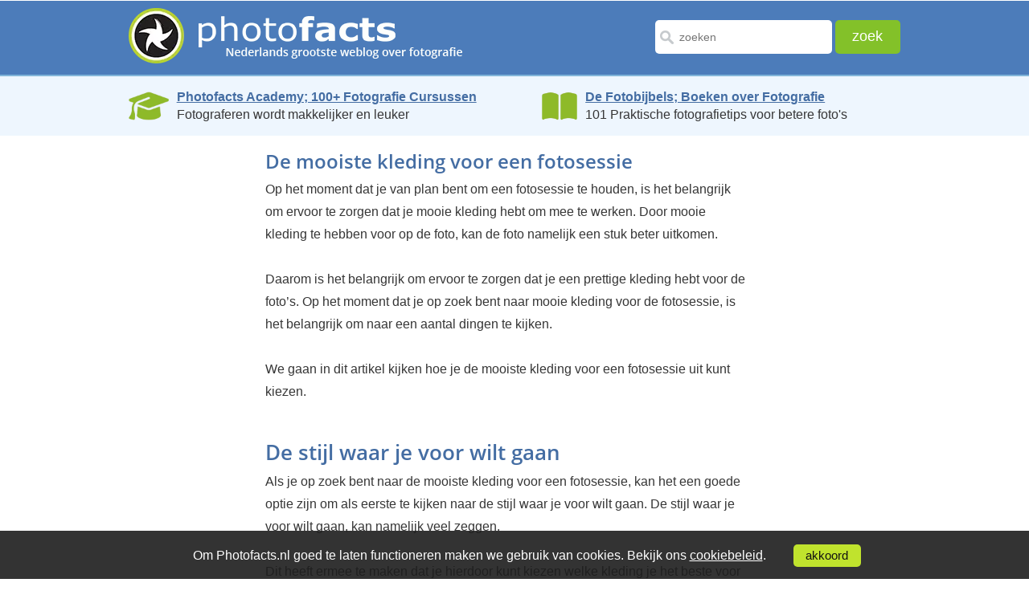

--- FILE ---
content_type: text/html; Charset=UTF-8
request_url: https://www.photofacts.nl/fotografie/partner/de-mooiste-kleding-voor-een-fotosessie
body_size: 11682
content:
<!DOCTYPE html>
<html lang="nl">
<head>
  <!--[if IE 8]><html class="no-js lt-ie9" lang="nl"><![endif]-->
  <!--[if gt IE 8]><!-->
  <html class="no-js" lang="nl">
  <!--<![endif]--><!--[if lte IE 8]>
  <script src="/fotografie/includes/html5.js" type="text/javascript"></script>
  <![endif]--><!-- AFF:  -->
  <meta http-equiv="Content-Type" content="text/html;charset=UTF-8">
  <meta name="viewport" content="width=device-width, initial-scale=1.0, maximum-scale=4.0, minimum-scale=.4, user-scalable=yes">
  <meta property="og:image" content="https://www.photofacts.nl/fotografie/images/photofacts-logo.jpg"/>
  <meta name="language" content="NL">
  <meta http-equiv="imagetoolbar" content="no">

<!-- Google Tag Manager -->
<script>(function(w,d,s,l,i){w[l]=w[l]||[];w[l].push({'gtm.start':
new Date().getTime(),event:'gtm.js'});var f=d.getElementsByTagName(s)[0],
j=d.createElement(s),dl=l!='dataLayer'?'&l='+l:'';j.async=true;j.src=
'https://www.googletagmanager.com/gtm.js?id='+i+dl;f.parentNode.insertBefore(j,f);
})(window,document,'script','dataLayer','GTM-WTQN7CH');</script>
<!-- End Google Tag Manager -->

  <meta name="facebook-domain-verification" content="5moh9v0ofayr2vlbziunza2jezk35q" />

  <link rel="SHORTCUT ICON" href="/fotografie/favicon.ico">
  <link rel="icon" type="image/x-icon" href="/fotografie/favicon.ico">
  <link rel="alternate" type="application/rss+xml" title="Photofacts; weblog over fotografie" href="https://feeds.feedburner.com/Photofacts">
  <link rel="stylesheet" href="/fotografie/includes/ouibounce.css" type="text/css" media="screen"> 
  <link rel="stylesheet" href="/fotografie/includes/newstyle.css?s=2" type="text/css">
  <link rel="image_src" href="https://www.photofacts.nl/fotografie/images/photofacts-logo.jpg">
  
  <script src="https://ajax.googleapis.com/ajax/libs/jquery/3.6.3/jquery.min.js"></script>
  <link rel="stylesheet" href="https://ajax.googleapis.com/ajax/libs/jqueryui/1.13.2/themes/smoothness/jquery-ui.css">
  <script src="https://ajax.googleapis.com/ajax/libs/jqueryui/1.13.2/jquery-ui.min.js"></script>
  
  <script async type="text/javascript" src="https://www.google.com/recaptcha/api.js"></script>
  <script type="text/javascript" src="/fotografie/includes/html5.js"></script>
  <script type="text/javascript" src="/fotografie/includes/jquery.cookie.js"></script>
  <script type="text/javascript" src="/fotografie/includes/main.js"></script>  
  <script type="text/javascript" src="/fotografie/includes/jquery.autosize.js"></script>
  <script type="text/javascript" src="/fotografie/includes/functions.js"></script>
  <script type="text/javascript" src="/fotografie/includes/ouibounce.min.js"></script>  
  <title>Photofacts; </title>
  <link rel="canonical" href="https://www.photofacts.nl:443/fotografie/partner/de-mooiste-kleding-voor-een-fotosessie">
  
</head>
<body>

<!-- Google Tag Manager (noscript) -->
<noscript><iframe src="https://www.googletagmanager.com/ns.html?id=GTM-WTQN7CH"
height="0" width="0" style="display:none;visibility:hidden"></iframe></noscript>
<!-- End Google Tag Manager (noscript) -->

<div id="wrapper">
  
  <header>
    <div id="header_main_box">
      <div class="logo"><a href="/fotografie/"><picture><source srcset="/fotografie/images/photofacts-logo-header.webp" type="image/webp"><source srcset="/fotografie/images/photofacts-logo-header.png" type="image/png"><img src="/fotografie/images/photofacts-logo-header.png" alt="Photofacts" title="Photofacts; Nederlands grootste weblog over fotografi" loading="lazy"></picture></a></div>
      <form method="post" action="/fotografie/zoekresultaat.asp" class="form_box" name="form">
        <input type="text" name="q" value="" placeholder="zoeken" class="input_box" id="inputzoekbox" autocomplete="off" required>
        <input type="submit" name="submit" value="zoek" class="submit_box">
      </form>	
    </div>
		<div class="searchbox2">
			<form class="demo-b" style="display:none;" action="/fotografie/zoekresultaat.asp">
				<input placeholder="zoeken" name="q" class="searchbut" type="search"/>
			</form>
		</div> 
    
  </header>  

  
<section class="bluebar-section">
  <section class="bluebar">
    <div class="bluebarbox" onclick="location.href='https://photofactsacademy.nl/';">
      <img src="/fotografie/images/academy.webp" class="bluebarimage" style="height: 40px; padding-top: 2px;" alt="Photofacts Academy" title="Photofacts Academy; online fotografie cursussen">
      <p style="line-height: 1.4;">
        <a href="https://photofactsacademy.nl/" class="bluebarlink">Photofacts Academy; 100+ Fotografie Cursussen</a><br>
        Fotograferen wordt makkelijker en leuker
      </p>
    </div>
    <div class="bluebarbox2" onclick="location.href='https://fotobijbels.nl/';">
      <img src="/fotografie/images/books.webp" class="bluebarimage" style="height: 36px; padding-top: 4px;" alt="Boek" title="De Fotobijbels; 101 Tips voor Perfecte Foto's">
      <p style="line-height: 1.4;">
        <a href="https://fotobijbels.nl/" class="bluebarlink">De Fotobijbels; Boeken over Fotografie</a><br>
        101 Praktische fotografietips voor betere foto's
      </p>
    </div>
  </section>
</section>

<section class="articletab content_main_box">
  <div class="mobile_content content_main_box_rightside"> 
    <h1>De mooiste kleding voor een fotosessie</h1>
    Op het moment dat je van plan bent om een fotosessie te houden, is het belangrijk om ervoor te zorgen dat je mooie kleding hebt om mee te werken. Door mooie kleding te hebben voor op de foto, kan de foto namelijk een stuk beter uitkomen. <br><br>Daarom is het belangrijk om ervoor te zorgen dat je een prettige kleding hebt voor de foto’s. Op het moment dat je op zoek bent naar mooie kleding voor de fotosessie, is het belangrijk om naar een aantal dingen te kijken. <br><br>We gaan in dit artikel kijken hoe je de mooiste kleding voor een fotosessie uit kunt kiezen. <br><br><h2>De stijl waar je voor wilt gaan</h2><br>Als je op zoek bent naar de mooiste kleding voor een fotosessie, kan het een goede optie zijn om als eerste te kijken naar de stijl waar je voor wilt gaan. De stijl waar je voor wilt gaan, kan namelijk veel zeggen. <br><br>Dit heeft ermee te maken dat je hierdoor kunt kiezen welke kleding je het beste voor kunt gaan. <br><br>Het is mogelijk om te kijken naar verschillende stijlen. Zo is het bijvoorbeeld mogelijk om te gaan voor foto’s in ondergoed. Zo kan het bijvoorbeeld een goede optie zijn om voor foto’s in <a href="https://undiemeister.com/nl/ondergoed/boxershorts">heren boxershorts</a> te gaan. <br><br>Eigenlijk kan elk <a href="https://undiemeister.com/nl/ondergoed">mannen ondergoed</a> goed uitkomen als je dit op de juiste manier doet. Als je meer op zoek bent naar een casual foto, kan het ook een goede optie zijn om te kijken naar normale kleding om aan te doen. <br><br><h2>De kleding zelf</h2><br>Het is natuurlijk ook erg belangrijk om te kijken naar de kleding zelf. Door te kijken naar de kleding zelf, is het namelijk mogelijk om leuke kleding te selecteren waar je goed gebruik van kunt maken. Er zijn verschillende mogelijkheden als je het hebt over de kleding zelf. <br><br>Zo is het bijvoorbeeld mogelijk om te gaan voor een normale stijl. Een basic shirt met een basic broek kan voor zo’n foto erg goed uitkomen. Echter kan het ook een goede optie zijn om te gaan voor andere kleding. <br><br>Als je het leuker vindt, is het namelijk ook mogelijk om te gaan voor kleding waar veel mogelijkheden bij zijn. Zo kun je bijvoorbeeld ook gaan voor kleding zoals een shirt met een drukke print. <br><br>Ook dit kan goed uitkomen als je op zoek bent naar de kleding zelf. Als je wat meer wilt editten aan de foto’s kan een groen shirt ook goed uitkomen zodat je alles uit het shirt kan editten naar wat je wilt. <br><br><h2>De setting rondom de kleding</h2><br>Nadat je kleding hebt gevonden die goed kan passen bij een foto sessie, is het belangrijk om te kijken naar de setting rondom de kleding. <br><br>Door te kijken naar de setting rondom de kleding, is het namelijk mogelijk om ervoor te zorgen dat je de kleding goed kunt matchen met de omgeving. Dit komt omdat je hierdoor het beste beeld in de foto kunt krijgen als je de setting goed regelt.   
  </div>
</section>

    <section class="top_cont arrwdiv content_main_box">
      <div style="text-align: center; padding-bottom: 20px;">
        <br>
        <i style="color: #8d8d8d;">Photofacts wordt mede mogelijk gemaakt door</i><br><br>
        <a href="https://www.cameranu.nl/"><picture><source srcset="/fotografie/images/cameranu-logo.webp" type="image/webp"><source srcset="/fotografie/images/cameranu-logo.png" type="image/png"><img src="/fotografie/images/cameranu-logo.png" alt="Cameranu.nl" title="Cameranu.nl" class="cameranu-logo" loading="lazy"></picture></a><br>
      </div>
    </section>    


    
  <section id="box_fullwidththird">
    <section class="ontvage_inbox_main">
      <div class="ontvage_inbox">
        
        <h3>Ontvang wekelijks fotografietips in je inbox</h3>
        <p>40.534 fotografie enthousiastelingen ontvangen de tips al!<br><a href="/fotografie/nieuwsbrief.asp">Meer over de wekelijkse mail</a>. Of blijf op de hoogte via <nobr><a href="https://www.facebook.com/photofacts"><img alt="Facebook" src="/fotografie/images/fb-icon.png" class="facebook-icon">Facebook</a>.</nobr> <span style="color: #888; font-size: 13px;">Aanmelding beveiligd met <a href="/fotografie/privacy.asp" style="color: #888;">Google reCaptcha</a>.</span></p>
      </div>
      <form name="mailform-footer" class="form_nieuwsbrief formtop" id="subscribe-mailing-footer" action="/fotografie/gratisproberen/index.asp" method="post">
        <input type="text" placeholder="je voornaam" class="form_naam" name="frmNaam">
        <input type="email" placeholder="je e-mailadres" class="form_email" name="frmEmail" required><br>
        <button class="form_blue_button g-recaptcha" data-sitekey="6Lfpoy0aAAAAADuiSdS2Y8p6lj7cEKViI34aJ7u6" data-callback='onSubmitfooter' data-action='submit'>stuur wekelijks fotografietips</button>        
        <input type="hidden" value="1" name="frmAdType">
        <input type="hidden" id="checkfield-footer" value="0" name="frmCheck">
        <input type="hidden" value="footer" name="frmVia">
      </form>
      <script>
        function onSubmitfooter(token) {
             document.getElementById("subscribe-mailing-footer").submit();
           }

        $(document).ready(function() {
          setTimeout(function() { 
            $('#checkfield-footer').val('594');
          }, 1000);    
        });                
      </script>      
    </section>
  </section>
  

    <section class="top_cont content_main_box">
      <div class="lastpicdiv profile_pics_box"><img src="/fotografie/images/art-profilepic1.png" alt="Elja Trum" title="Elja Trum" loading="lazy">
        <p id="owner">Elja Trum</p>
      </div>
      <div class="lastpic tab_box content_main_box_rightside overons">
        <h2 class="footerhead">Photofacts; alles wat met fotografie te maken heeft!</h2>
        <span>Wil je graag mooiere foto's maken en op de hoogte blijven van ontwikkelingen binnen de fotografie? Photofacts plaatst leerzame artikelen die gerelateerd zijn aan fotografie. Vari&euml;rend van product-aankondiging tot praktische fotografietips of de bespreking van een website.</span>

        <span> Photofacts bericht dagelijks over fotografie en is een uit de hand gelopen hobby project van Elja Trum. De artikelen worden geschreven door een team van vrijwillige bloggers. Mocht je het leuk vinden om een of meerdere artikelen te schrijven op Photofacts, neem dan contact op.</span><span><a href="/fotografie/over_ons.asp">Meer over Photofacts</a></span>
      </div>
    </section>

  </article>
  <!-- article close here -->
  <footer>
    <div id="footer_top">
      <div class="footer_top_main">
        <div class="footer_topmenu">
          <h4><a href="/fotografie/index.asp">Blog</a></h4>
          <ul>
            <li><a href="/fotografie/rubriek/reviews/">Reviews</a></li>
            <li><a href="/fotografie/rubriek/photofacts_video/">Photofacts video</a></li>
            <li><a href="/fotografie/rubriek/boeken/">Boeken</a></li>
            <li><a href="/fotografie/rubriek/tips_en_truuks/">Tips &amp; Truuks</a></li>
          </ul>
        </div>
        <div class="footer_topmenu">
          <h4><a href="https://fotobijbels.nl/">Boeken</a></h4>
          <ul>
            <li><a href="https://fotobijbels.nl/portretbijbel/">De Portretbijbel</a></li>
            <li><a href="https://fotobijbels.nl/landschapsbijbel/">De Landschapsbijbel</a></li>
            <li><a href="https://fotobijbels.nl/fotografiebijbel/">De Fotografiebijbel</a></li>
          </ul>
        </div>
        <div class="footer_topmenu">
          <h4><a href="/fotografie/over_ons.asp">Over ons</a></h4>
          <ul>
            <li><a href="/fotografie/over_ons.asp">Contact</a></li>
            <li><a href="/fotografie/bloggers.asp">Bloggers</a></li>
            <li><a href="http://photoads.nl/">Adverteren</a></li>
          </ul>
        </div>
      </div>
    </div>
  </footer>

  <div class="clear"></div>

    <div id="footer_middle">
      <div class="categorieen">
        <h2>Online Fotografie cursussen</h2><ul class="cats">
<li><a href="https://photofactsacademy.nl/cursussen/de-basis-van-fotografie" class="categorieen-h3"><h3>Cursussen De Basis van Fotografie</h3></a>
<ul>
<li><a href="https://photofactsacademy.nl/starten-met-fotografie/starten-met-fotografie">Cursus Starten met Fotografie</a></li>
<li><a href="https://photofactsacademy.nl/alles-over-scherptediepte/alles-over-scherptediepte">Cursus Alles over Scherptediepte</a></li>
<li><a href="https://photofactsacademy.nl/belichting-voor-gevorderden/belichting-voor-gevorderden">Cursus Aan de slag met belichting</a></li>
<li><a href="https://photofactsacademy.nl/scherpstellen-voor-gevorderden/scherpstellen">Cursus Scherpstellen voor Gevorderden</a></li>
<li><a href="https://photofactsacademy.nl/cameratips/camera-vasthouden">Cameratips</a></li>
<li><a href="https://photofactsacademy.nl/geschiedenis-van-de-fotografie/geschiedenis-van-de-fotografie">Cursus Geschiedenis van de fotografie</a></li>
<li><a href="https://photofactsacademy.nl/geschiedenis-van-de-fotografie-1900-1950/geschiedenis-van-de-fotografie">Cursus Geschiedenis van de Fotografie (1900 - 1950)</a></li>
<li><a href="https://photofactsacademy.nl/compositie-en-beeldtaal/compositie-en-beeldtaal">Cursus Compositie en Beeldtaal</a></li>
<li><a href="https://photofactsacademy.nl/basiscursus-fotografie/ontdek-hoe-je-mooie-fotos-kan-maken">Basiscursus Fotografie</a></li>
<li><a href="https://photofactsacademy.nl/alles-over-brandpuntsafstand/alles-over-brandpuntsafstand">Cursus Alles over Brandpuntsafstand</a></li>
<li><a href="https://photofactsacademy.nl/alles-over-statiefgebruik/alles-over-statiefgebruik">Cursus Alles over Statiefgebruik</a></li>
<li><a href="https://photofactsacademy.nl/aan-de-slag-met-nikon-z/aan-de-slag-met-nikon-z">Cursus Aan de slag met Nikon Z</a></li>
<li><a href="https://photofactsacademy.nl/geschiedenis-van-de-fotografie-1950-2000/geschiedenis-van-de-fotografie-1950-2000">Cursus Geschiedenis van de Fotografie (1950-2000)</a></li>
<li><a href="https://photofactsacademy.nl/aan-de-slag-met-canon-eos-r/oogautofocus-handig-gebruiken-met-de-canon-r5">Cursus Aan de slag met Canon EOS R</a></li>
</ul>
</li>
<li><a href="https://photofactsacademy.nl/cursussen/fotografie" class="categorieen-h3"><h3>Cursussen Fotografie</h3></a>
<ul>
<li><a href="https://photofactsacademy.nl/concertfotografie/ontdek-de-wereld-van-concertfotografie">Cursus Concertfotografie</a></li>
<li><a href="https://photofactsacademy.nl/reisfotografie-voor-beginners/ontdek-hoe-je-meer-uit-je-reisfotos-kunt-halen">Cursus Reisfotografie voor Beginners</a></li>
<li><a href="https://photofactsacademy.nl/architectuurfotografie/ontdek-de-wereld-van-architectuurfotografie">Cursus Architectuurfotografie</a></li>
<li><a href="https://photofactsacademy.nl/fotos-analyseren-en-bespreken/fotos-analyseren-en-bespreken">Cursus Foto's analyseren en bespreken</a></li>
<li><a href="https://photofactsacademy.nl/straatfotografie/straatfotografie">Cursus Straatfotografie</a></li>
<li><a href="https://photofactsacademy.nl/sportfotografie/sportfotografie-met-nico-delmeire">Cursus Sportfotografie</a></li>
<li><a href="https://photofactsacademy.nl/masterclass-architectuurfotografie/masterclass-architectuurfotografie">Cursus Masterclass Architectuurfotografie</a></li>
<li><a href="https://photofactsacademy.nl/kleurbeheer/welkom">Cursus Kleurbeheer</a></li>
<li><a href="https://photofactsacademy.nl/verslaglegging-met-je-smartphone/verslaglegging-met-je-smartphone">Cursus Verslaglegging met je Smartphone</a></li>
<li><a href="https://photofactsacademy.nl/hdr-fotografie/hdr-fotografie">Cursus HDR fotografie</a></li>
<li><a href="https://photofactsacademy.nl/panoramafotografie/panoramafotografie">Cursus Panoramafotografie</a></li>
<li><a href="https://photofactsacademy.nl/nachtfotografie/nachtfotografie">Cursus Nachtfotografie</a></li>
<li><a href="https://photofactsacademy.nl/fotograferen-met-een-tilt-shift-objectief/fotograferen-met-een-tilt-shift-objectief">Cursus Fotograferen met een Tilt-Shift objectief</a></li>
<li><a href="https://photofactsacademy.nl/smartphonegfotografie/smartphone-fotografie">Cursus Smartphonefotografie</a></li>
<li><a href="https://photofactsacademy.nl/timelapse-fotografie/timelapse-fotografie">Cursus Timelapse Fotografie</a></li>
<li><a href="https://photofactsacademy.nl/aan-de-slag-met-de-sony-alpha/hoe-werkt-een-sony-camera">Cursus Aan de slag met de Sony Alpha</a></li>
<li><a href="https://photofactsacademy.nl/industriele-nachtfotografie/industriele-nachtfotografie">Cursus Industriele Nachtfotografie</a></li>
<li><a href="https://photofactsacademy.nl/diy-fotografie-hacks/paddenstoelen-fotograferen">Cursus DIY Fotografie Hacks</a></li>
<li><a href="https://photofactsacademy.nl/aan-de-slag-met-om-systems/olympus-live-bulb-en-live-timer">Cursus Aan de slag met OM System</a></li>
<li><a href="https://photofactsacademy.nl/compositie-tips/3-tips-voor-een-mooie-compositie">Cursus Compositie Tips</a></li>
</ul>
</li>
<li><a href="https://photofactsacademy.nl/cursussen/lightroom" class="categorieen-h3"><h3>Cursussen Lightroom</h3></a>
<ul>
<li><a href="https://photofactsacademy.nl/basiscursus-starten-met-lightroom/introductie-adobe-photoshop-lightroom">Cursus Starten met Lightroom</a></li>
<li><a href="https://photofactsacademy.nl/starten-met-lightroom-classic/starten-met-lightroom-classic">Cursus Starten met Lightroom Classic</a></li>
<li><a href="https://photofactsacademy.nl/maskeren-in-lightroom/maskeren-in-lightroom">Cursus Maskeren in Lightroom Classic</a></li>
<li><a href="https://photofactsacademy.nl/portretfotos-bewerken-in-lightroom-classic/portretfotos-bewerken-in-lightroom-classic">Cursus Portretfoto's bewerken in Lightroom Classic</a></li>
<li><a href="https://photofactsacademy.nl/lightroom-classic-modules/lightroom-classic-modules">Cursus Lightroom Classic Modules</a></li>
<li><a href="https://photofactsacademy.nl/lightroom-classic-ontwikkelmodule-voor-beginners/lightroom-classic-ontwikkelmodule-voor-beginners">Cursus Lightroom Classic Ontwikkelmodule</a></li>
<li><a href="https://photofactsacademy.nl/lightroom-5-tips-en-tricks/10-praktische-sneltoetsen">Cursus Lightroom Classic Tips & Tricks</a></li>
<li><a href="https://photofactsacademy.nl/lightroom-5-fotobewerkingen/kleuren-versterken-in-een-foto-met-gekleurde-rook">Cursus Lightroom Classic Fotobewerkingen</a></li>
<li><a href="https://photofactsacademy.nl/lightroom-classic-catalogus-voor-gevorderden/introductie-van-lightroom-classic-catalogus">Cursus Lightroom Classic Catalogus voor Gevorderden</a></li>
<li><a href="https://photofactsacademy.nl/lightroom-classic-bibliotheekmodule/lightroom-classic-bibliotheekmodule">Cursus Lightroom Classic Bibliotheekmodule</a></li>
<li><a href="https://photofactsacademy.nl/fraaie-fotobewerkingen-in-lightroom-classic/de-lightroombijbel">Cursus Fraaie Fotobewerkingen met Lightroom Classic</a></li>
<li><a href="https://photofactsacademy.nl/wat-is-er-nieuw-in-lightroom-classic/lightroom-classic-herfst-2025-update">Cursus Wat is er nieuw in Lightroom Classic?</a></li>
</ul>
</li>
<li><a href="https://photofactsacademy.nl/cursussen/photoshop" class="categorieen-h3"><h3>Cursussen Photoshop</h3></a>
<ul>
<li><a href="https://photofactsacademy.nl/starten-met-photoshop/starten-met-photoshop">Cursus Starten met Photoshop</a></li>
<li><a href="https://photofactsacademy.nl/photoshop-voor-beginners/photoshop-voor-beginners-promo">Cursus Photoshop voor Beginners</a></li>
<li><a href="https://photofactsacademy.nl/photoshop-voor-fotografen/photoshop-voor-fotografen">Cursus Photoshop voor Fotografen</a></li>
<li><a href="https://photofactsacademy.nl/kleurtheorie-en-colorgrading/kleurtheorie-en-colorgrading">Cursus Kleurtheorie en Colorgrading</a></li>
<li><a href="https://photofactsacademy.nl/photoshop-voor-gevorderden/introductie-photoshop-voor-gevorderden">Cursus Photoshop voor Gevorderden</a></li>
<li><a href="https://photofactsacademy.nl/adobe-camera-raw/adobe-camera-raw">Cursus Adobe Camera Raw</a></li>
<li><a href="https://photofactsacademy.nl/photoshop-lagen/ontdek-in-45-seconden-lagen-in-photoshop">Cursus Photoshop Lagen</a></li>
<li><a href="https://photofactsacademy.nl/controle-over-contrast-in-photoshop/controle-over-contrast">Cursus Controle over Contrast in Photoshop</a></li>
<li><a href="https://photofactsacademy.nl/photoshop-selecties-maskers-alfakanalen/photoshop-selecties-maskers-kanalen">Cursus Photoshop Selecties, Maskers en Alfakanalen</a></li>
<li><a href="https://photofactsacademy.nl/photoshop-elements-voor-fotografen/introductie-photoshop-elements-cursus">Cursus Photoshop Elements voor Fotografen</a></li>
<li><a href="https://photofactsacademy.nl/photoshop-elements-organizer/photoshop-elements-organizer">Cursus Photoshop Elements Organizer</a></li>
<li><a href="https://photofactsacademy.nl/compositing/motorcycle-composite">Cursus Compositing</a></li>
<li><a href="https://photofactsacademy.nl/photoshop-filters/photoshop-filters">Cursus Photoshop Filters</a></li>
<li><a href="https://photofactsacademy.nl/photoshop-cc-tips-tricks/opslaan-voor-web">Cursus Photoshop Tips & Tricks</a></li>
<li><a href="https://photofactsacademy.nl/photoshop-cc-fotobewerkingen/gezinsportret-in-profiel-samenstellen">Cursus Photoshop Fotobewerkingen</a></li>
<li><a href="https://photofactsacademy.nl/alles-over-curven/alles-over-curven">Cursus Alles over Curven</a></li>
<li><a href="https://photofactsacademy.nl/photoshop-elements-photo-editor/photoshop-elements-photo-editor">Cursus Photoshop Elements Photo Editor</a></li>
<li><a href="https://photofactsacademy.nl/wat-is-er-nieuw-in-photoshop/photoshop-herfst-2025-update">Cursus Wat is er nieuw in Photoshop?</a></li>
<li><a href="https://photofactsacademy.nl/photoshop-effecten/hoe-voeg-ik-een-explosie-effect-toe">Cursus Photoshop Effecten</a></li>
</ul>
</li>
<li><a href="https://photofactsacademy.nl/cursussen/luminar" class="categorieen-h3"><h3>Cursussen Luminar</h3></a>
<ul>
<li><a href="https://photofactsacademy.nl/luminar-neo/starten-met-luminar-neo">Cursus Starten met Luminar NEO</a></li>
<li><a href="https://photofactsacademy.nl/luminar-tips-tricks/hoe-vervang-je-een-saaie-lucht">Cursus Luminar Tips & Tricks</a></li>
<li><a href="https://photofactsacademy.nl/luminar-ai/luminar-ai">Cursus Luminar AI</a></li>
<li><a href="https://photofactsacademy.nl/word-een-expert-in-luminar-4/word-een-expert-in-luminar-4">Cursus Word een expert in Luminar 4</a></li>
</ul>
</li>
<li><a href="https://photofactsacademy.nl/cursussen/creatieve-fotografie" class="categorieen-h3"><h3>Cursussen Creatieve Fotografie</h3></a>
<ul>
<li><a href="https://photofactsacademy.nl/creatieve-technieken/introductie-creatieve-technieken">Cursus Creatieve Technieken</a></li>
<li><a href="https://photofactsacademy.nl/van-beeld-naar-kunst/promo-van-beeld-naar-kunst">Cursus Van Beeld naar Kunst</a></li>
<li><a href="https://photofactsacademy.nl/ideevorming/ontdek-hoe-je-verhalende-fotos-maakt">Cursus Van onderwerp naar verhaal</a></li>
<li><a href="https://photofactsacademy.nl/creatieve-roadmap/creative-roadmap">Cursus Creatieve Roadmap</a></li>
<li><a href="https://photofactsacademy.nl/werken-met-lensbabys/creatief-fotograferen-met-een-lensbaby">Cursus Werken met Lensbaby's</a></li>
<li><a href="https://photofactsacademy.nl/de-complexiteit-van-het-fotograferen/de-complexiteit-van-het-fotograferen">Cursus De Complexiteit van het Fotograferen</a></li>
<li><a href="https://photofactsacademy.nl/zwart-witfotografie/zwart-witfotografie">Cursus Zwart-wit Fotografie</a></li>
<li><a href="https://photofactsacademy.nl/the-brownie-camera-guy/the-brownie-camera-guy">Cursus Analoge fotografie</a></li>
<li><a href="https://photofactsacademy.nl/lightpainting/lightpainting">Cursus Lightpainting</a></li>
<li><a href="https://photofactsacademy.nl/creative-light-art/creative-light-art">Cursus Creative Light Art</a></li>
</ul>
</li>
<li><a href="https://photofactsacademy.nl/cursussen/natuurfotografie" class="categorieen-h3"><h3>Cursussen Natuurfotografie</h3></a>
<ul>
<li><a href="https://photofactsacademy.nl/natuurfotografie-voor-beginners/hoe-start-je-met-natuurfotografie-promo">Cursus Natuurfotografie voor beginners</a></li>
<li><a href="https://photofactsacademy.nl/masterclass-macrofotografie/masterclass-macrofotografie">Cursus Masterclass Macrofotografie</a></li>
<li><a href="https://photofactsacademy.nl/herfstfotografie/cursus-herfstfotografie-promo">Cursus Herfstfotografie</a></li>
<li><a href="https://photofactsacademy.nl/online-cursus-macrofotografie/introductie-cursus-macrofotografie">Cursus Macrofotografie</a></li>
<li><a href="https://photofactsacademy.nl/natuurfotografie-in-nederland/natuurfotografie-in-nederland">Cursus Natuurfotografie in Nederland</a></li>
<li><a href="https://photofactsacademy.nl/wild-van-denemarken/wild-van-denemarken">Cursus Wild van Denemarken</a></li>
</ul>
</li>
<li><a href="https://photofactsacademy.nl/cursussen/landschapsfotografie" class="categorieen-h3"><h3>Cursussen Landschapsfotografie</h3></a>
<ul>
<li><a href="https://photofactsacademy.nl/masterclass-landschapsfotografie/hoe-je-landschapsfotos-maakt-als-een-pro-promo">Masterclass Landschapsfotografie</a></li>
<li><a href="https://photofactsacademy.nl/basiscursus-landschapsfotografie/inleiding">Basiscursus Landschapsfotografie</a></li>
<li><a href="https://photofactsacademy.nl/lange-sluitertijden/lange-sluitertijden-promo">Cursus Fotograferen met lange sluitertijden</a></li>
<li><a href="https://photofactsacademy.nl/sterrensporen-fotograferen/sterrensporen-fotograferen-promo">Cursus Sterrensporen Fotograferen</a></li>
<li><a href="https://photofactsacademy.nl/compositie-in-landschapsfotografie/compositie-in-landschapsfotografie">Cursus Compositie in Landschapsfotografie</a></li>
<li><a href="https://photofactsacademy.nl/world-of-lars/trailer-step-into-the-world-of-lars-van-de-goor">Documentaire: Landschapsfotograaf van de Goor</a></li>
</ul>
</li>
<li><a href="https://photofactsacademy.nl/cursussen/dierenfotografie" class="categorieen-h3"><h3>Cursussen Dierenfotografie</h3></a>
<ul>
<li><a href="https://photofactsacademy.nl/vogelfotografie/ontdek-hoe-je-vogelfotos-maakt-promo">Cursus Vogelfotografie</a></li>
<li><a href="https://photofactsacademy.nl/hondenfotografie/promo-hondenfotografie">Cursus Hondenfotografie</a></li>
</ul>
</li>
<li><a href="https://photofactsacademy.nl/cursussen/portretfotografie" class="categorieen-h3"><h3>Cursussen Portretfotografie</h3></a>
<ul>
<li><a href="https://photofactsacademy.nl/portretfotografie-tips/portretfotografie-tips-promo">Cursus Portretfotografie Tips</a></li>
<li><a href="https://photofactsacademy.nl/flitsfotografie/flitsfotografie-zo-doe-je-dat">Cursus Starten met Flitsen</a></li>
<li><a href="https://photofactsacademy.nl/boudoirfotografie/boudoirfotografie-promo">Cursus Boudoirfotografie</a></li>
<li><a href="https://photofactsacademy.nl/portretfotografie-in-de-praktijk/portretfotografie-met-elja-trum-promo">Cursus Portretfotografie in de praktijk</a></li>
<li><a href="https://photofactsacademy.nl/fotoshoot-onder-controle/creer-de-perfecte-workflow-voor-je-fotoshoot-promo">Cursus Fotoshoot onder controle</a></li>
<li><a href="https://photofactsacademy.nl/verhalende-portretfotografie/verhalende-portretfotografie">Cursus Verhalende Portretfotografie</a></li>
<li><a href="https://photofactsacademy.nl/spontane-portretten-zonder-poseren/spontane-portretten-zonder-poseren">Cursus Spontane portretten zonder poseren</a></li>
<li><a href="https://photofactsacademy.nl/naaktfotografie/naaktfotografie">Cursus Naaktfotografie</a></li>
<li><a href="https://photofactsacademy.nl/zakelijke-portretfotografie/zakelijke-portretfotografie-promo">Cursus Zakelijke Portretfotografie</a></li>
<li><a href="https://photofactsacademy.nl/feelgood-shoots/beleef-een-fotoshoot-met-shoots-more">Cursus Feelgood Shoots </a></li>
<li><a href="https://photofactsacademy.nl/fine-art-fotografie/fine-art-fotografie">Cursus Fine Art Portretfotografie</a></li>
</ul>
</li>
<li><a href="https://photofactsacademy.nl/cursussen/studiofotografie" class="categorieen-h3"><h3>Cursussen Studiofotografie</h3></a>
<ul>
<li><a href="https://photofactsacademy.nl/masterclass-studiofotografie/aan-de-slag-met-studiofotografie">Masterclass Studiofotografie</a></li>
<li><a href="https://photofactsacademy.nl/studioportret-voor-gevorderden/introductie-studioportret-voor-gevorderden">Cursus Studioportret voor Gevorderden</a></li>
<li><a href="https://photofactsacademy.nl/cursus-studiofotografie-basis/introductie-basiscursus-studiofotografie">Basiscursus Studiofotografie</a></li>
<li><a href="https://photofactsacademy.nl/belichten-als-de-oude-meesters/belichten-als-de-oude-meesters">Cursus Belichten als de oude meesters</a></li>
</ul>
</li>
<li><a href="https://photofactsacademy.nl/cursussen/bruidsfotografie" class="categorieen-h3"><h3>Cursussen Bruidsfotografie</h3></a>
<ul>
<li><a href="https://photofactsacademy.nl/cursus-bruidsfotografie/beleef-de-mooiste-dag-als-trouwfotograaf-promo">Cursus Bruidsfotografie</a></li>
</ul>
</li>
<li><a href="https://photofactsacademy.nl/cursussen/productfotografie" class="categorieen-h3"><h3>Cursussen Productfotografie</h3></a>
<ul>
<li><a href="https://photofactsacademy.nl/autofotografie/introductie-autofotografie">Cursus Autofotografie</a></li>
<li><a href="https://photofactsacademy.nl/woningfotografie/woningfotografie-promo">Cursus Woningfotografie</a></li>
</ul>
</li>
<li><a href="https://photofactsacademy.nl/cursussen/ondernemen" class="categorieen-h3"><h3>Cursussen Ondernemen</h3></a>
<ul>
<li><a href="https://photofactsacademy.nl/marketing-voor-fotografen/marketing-voor-fotografen">Cursus Marketing voor fotografen</a></li>
<li><a href="https://photofactsacademy.nl/ondernemen-en-afdrukken/bart-en-asim">Cursus Ondernemen en Afdrukken</a></li>
<li><a href="https://photofactsacademy.nl/schoolfotografie/ontdek-hoe-je-schoolfotos-maakt">Cursus Schoolfotografie met Oypo</a></li>
</ul>
</li>
<li><a href="https://photofactsacademy.nl/cursussen/videografie" class="categorieen-h3"><h3>Cursussen Videografie</h3></a>
<ul>
<li><a href="https://photofactsacademy.nl/filmen-met-je-fotocamera/filmen-met-je-fotocamera-promo">Cursus Filmen met je Fotocamera</a></li>
<li><a href="https://photofactsacademy.nl/de-beginselen-van-video/de-beginselen-van-video">Cursus De Beginselen van Video</a></li>
<li><a href="https://photofactsacademy.nl/davinci-resolve-voor-beginners/davinci-resolve-voor-beginners">Cursus Davinci Resolve voor Beginners</a></li>
<li><a href="https://photofactsacademy.nl/basiscursus-videobewerking-met-corel-videostudio-x10/introductie">Basiscursus Videobewerking met Corel VideoStudio X10</a></li>
</ul>
</li>
<li><a href="https://photofactsacademy.nl/cursussen/apps-voor-fotografen" class="categorieen-h3"><h3>Cursussen Apps</h3></a>
<ul>
<li><a href="https://photofactsacademy.nl/photopills-voor-beginners/photopills-voor-beginners">Cursus Photopills voor Beginners</a></li>
<li><a href="https://photofactsacademy.nl/photopills-voor-gevorderden/photopills-voor-gevorderden">Cursus Photopills voor Gevorderden</a></li>
</ul>
</li>
<li><a href="https://photofactsacademy.nl/cursussen/overige" class="categorieen-h3"><h3>Cursussen Overige</h3></a>
<ul>
<li><a href="https://photofactsacademy.nl/werken-met-wacom-tablets/werken-met-wacom-tablets">Cursus Werken met Wacom Tablets</a></li>
<li><a href="https://photofactsacademy.nl/capture-one/starten-met-capture-one">Cursus Starten met Capture One</a></li>
<li><a href="https://photofactsacademy.nl/perfecte-afdrukken-maken/perfecte-afdrukken-maken">Cursus Perfecte afdrukken maken</a></li>
<li><a href="https://photofactsacademy.nl/bereik-de-top-met-drone-vliegen/wat-je-moet-weten-voordat-je-opstijgt">Cursus Aan de slag met je drone</a></li>
<li><a href="https://photofactsacademy.nl/de-juridische-kant-van-fotografie/auteursrecht-voor-fotografen">Cursus Auteursrecht voor Fotografen</a></li>
<li><a href="https://photofactsacademy.nl/starten-met-affinity/starten-met-affinity-photo">Cursus Starten met Affinity Photo</a></li>
<li><a href="https://photofactsacademy.nl/productreviews/canon-eos-r">Productreviews</a></li>
<li><a href="https://photofactsacademy.nl/nieuwe-technieken-in-capture-one/nieuwe-technieken-in-capture-one">Cursus Nieuwe Technieken in Capture One</a></li>
<li><a href="https://photofactsacademy.nl/events-en-lezingen/presentatie-the-nudes-micky-hoogendijk">Events en Lezingen</a></li>
<li><a href="https://photofactsacademy.nl/photofacts-academy/de-photofacts-academy-website-in-10-minuten">Cursus Photofacts Academy</a></li>
<li><a href="https://photofactsacademy.nl/toegankelijk-vliegen-met-de-dji-neo-drone/toegankelijk-vliegen-met-de-dji-neo-drone">Cursus Toegankelijk vliegen met de DJI Neo drone</a></li>
<li><a href="https://photofactsacademy.nl/vip-sessies/introductie-vip-sessies">Cursus VIP Sessies</a></li>
</ul>
</li>
</ul>
          <div style="padding-top: 20px; padding-bottom: 20px; text-align: center; color: #fff;">Direct 1 jaar toegang tot <a href="https://photofactsacademy.nl/checkout.asp" style="text-decoration: underline;">alle bovenstaande fotografie cursussen</a> voor <strike>9.108 euro</strike> slechts 169 euro.</div>
                  
      </div>
    </div>

    <div id="footer_bottom" style="margin-top: 0px;">
      <div class="footer_bottom_main">
        <div class="footer_social_nav">
          <ul>
            <li><a href="/fotografie/profiel.asp">photofacts account</a></li>
            <li><a href="/fotografie/nieuwsbrief.asp">nieuwsbrief</a></li>
            <li><a href="https://www.facebook.com/photofacts">facebook</a></li>
            <li><a href="https://feeds.feedburner.com/Photofacts">rss</a></li>            
            <li><a href="/fotografie/partner/index.asp">partner</a></li>
            <li><a href="/tetris/">tetris</a></li>          
          </ul>
        </div>
        <div class="copyright_content">&copy; copyright 2006 - 2026 by Photofacts <a href="/fotografie/privacy.asp">disclaimer</a></div>
      </div>
    </div>
  </footer>
</div>

<!-- Exit intend popup -->
<div id="ouibounce-modal">
  <div class="underlay"></div>
  <div class="modal">
    <div class="modal-title">
      <h3>Gratis eBook: Fotograferen van Kinderen</h3>
    </div>

    <div class="modal-body">
      <p style="font-size: 1.2em;">
        <b style="color: #446da3;">Mis dit niet: Tips voor adembenemende familiekiekjes!</b><br>        
        Ontdek 25 praktische tips waardoor je prachtige foto's van je (klein)kinderen kunt maken. Je krijgt van mij ook wekelijks nieuwe fotografietips per mail.
      </p>

      <img src="/fotografie/images/25tips.png" style="float: right;">
      <form action="/fotografie/gratisproberen/index.asp" method="post" id="ExitPopupForm" style="padding-top: 10px;">
        <input type="text" autofocus placeholder="je voornaam" maxlength="125" name="frmNaam" style="max-width: 400px; padding: 8px; font-size: 1.2em; margin: 3px 0px 6px 0px;"><br>
        <input type="email" autofocus placeholder="je e-mailadres" maxlength="125" required name="frmEmail" style="max-width: 400px; padding: 8px; font-size: 1.2em; margin: 3px 0px 6px 0px;"><br>
        <input type="hidden" name="frmType" value="ebook">
        <button class="deel_submitbox g-recaptcha" data-sitekey="6Lfpoy0aAAAAADuiSdS2Y8p6lj7cEKViI34aJ7u6" data-callback='onSubmitExitPopup' data-action='submit' style="padding: 8px 20px 8px 20px; font-size: 1.2em;">Download gratis ebook &nbsp; &#10148;</button> 
        <input type="hidden" value="2" name="frmAdType">                
      </form>
      <script>
        function onSubmitExitPopup(token) {
             document.getElementById("ExitPopupForm").submit();
           }
      </script>      
      <div class="clear"></div>
    </div>
    <div class="clear"></div>

    <div class="modal-footer">
      <p>Nee, ik maak al fantastische foto's van kinderen</p>
    </div>
  </div>
</div>

<script type="text/javascript">
 document.createElement('header');
 document.createElement('article');
 document.createElement('footer');
</script>
<script>
 $(document).ready(function(){
  $(".submit_smallbox").click(function(){
  $(".submit_smallbox").hide();
  $(".submit_smallbox").show();
  $(".input_smallbox").show();
  });
$(".submit_smallbox").click(function(){  
    $(".submit_smallbox").hide();
    $(".submit_smallbox").show();    
    $(".input_smallbox").hide();  
  });
});
</script>

    <div id="cookiewet">
      Om Photofacts.nl goed te laten functioneren maken we gebruik van cookies. Bekijk ons <a href="/fotografie/cookiebeleid.asp">cookiebeleid</a>. <a class="button" id="cookie-akkoord">akkoord</a>
    </div>

    <script type="text/javascript">
      <!-- //

      $.ajaxSetup ({
        cache: false
      });
      var ajax_load = "Bezig met verwerken..";

      //  load() functions
      var loadUrl = "/fotografie/cookiewetakkoord.asp";
      $("#cookie-akkoord").click(function(){
        $("#cookiewet").html(ajax_load).load(loadUrl);
        $("#cookiewet").delay(2000).slideUp('slow');
      });

      // -->
    </script>
    

  <script type="text/javascript">
    <!--
    // track outgoing links
    jQuery(function() {
      jQuery("a[href^=http]").not('a[href*="photofacts.nl"]').click(function() {
        _gaq.push(['_trackEvent', 'outgoing', 'Links' ,"'" + this.href + "'"]);
      });
    });

    // Functie om hulp-teksten in forms te plaatsen
    $(document).ready(function()
    {
        // Textarea's te vergroten bij meer tekst
        $('.textarea').autosize();
    });
    -->
  </script>

    <script type="text/javascript">
      // if you want to use the 'fire' or 'disable' fn,
      // you need to save OuiBounce to an object
      var _ouibounce = ouibounce(document.getElementById('ouibounce-modal'), {
        callback: function() { $.get("https://www.photofacts.nl/fotografie/ajax/setadcounter.asp?id=2") }
      });

      $('body').on('click', function() {
        $('#ouibounce-modal').hide();
      });

      $('#ouibounce-modal .modal-footer').on('click', function() {
        $('#ouibounce-modal').hide();
      });

      $('#ouibounce-modal .modal').on('click', function(e) {
        e.stopPropagation();
      });
    </script>  
    
</body>
</html>

--- FILE ---
content_type: text/html; charset=utf-8
request_url: https://www.google.com/recaptcha/api2/anchor?ar=1&k=6Lfpoy0aAAAAADuiSdS2Y8p6lj7cEKViI34aJ7u6&co=aHR0cHM6Ly93d3cucGhvdG9mYWN0cy5ubDo0NDM.&hl=en&v=PoyoqOPhxBO7pBk68S4YbpHZ&size=invisible&sa=submit&anchor-ms=20000&execute-ms=30000&cb=5oc82c2abblo
body_size: 49740
content:
<!DOCTYPE HTML><html dir="ltr" lang="en"><head><meta http-equiv="Content-Type" content="text/html; charset=UTF-8">
<meta http-equiv="X-UA-Compatible" content="IE=edge">
<title>reCAPTCHA</title>
<style type="text/css">
/* cyrillic-ext */
@font-face {
  font-family: 'Roboto';
  font-style: normal;
  font-weight: 400;
  font-stretch: 100%;
  src: url(//fonts.gstatic.com/s/roboto/v48/KFO7CnqEu92Fr1ME7kSn66aGLdTylUAMa3GUBHMdazTgWw.woff2) format('woff2');
  unicode-range: U+0460-052F, U+1C80-1C8A, U+20B4, U+2DE0-2DFF, U+A640-A69F, U+FE2E-FE2F;
}
/* cyrillic */
@font-face {
  font-family: 'Roboto';
  font-style: normal;
  font-weight: 400;
  font-stretch: 100%;
  src: url(//fonts.gstatic.com/s/roboto/v48/KFO7CnqEu92Fr1ME7kSn66aGLdTylUAMa3iUBHMdazTgWw.woff2) format('woff2');
  unicode-range: U+0301, U+0400-045F, U+0490-0491, U+04B0-04B1, U+2116;
}
/* greek-ext */
@font-face {
  font-family: 'Roboto';
  font-style: normal;
  font-weight: 400;
  font-stretch: 100%;
  src: url(//fonts.gstatic.com/s/roboto/v48/KFO7CnqEu92Fr1ME7kSn66aGLdTylUAMa3CUBHMdazTgWw.woff2) format('woff2');
  unicode-range: U+1F00-1FFF;
}
/* greek */
@font-face {
  font-family: 'Roboto';
  font-style: normal;
  font-weight: 400;
  font-stretch: 100%;
  src: url(//fonts.gstatic.com/s/roboto/v48/KFO7CnqEu92Fr1ME7kSn66aGLdTylUAMa3-UBHMdazTgWw.woff2) format('woff2');
  unicode-range: U+0370-0377, U+037A-037F, U+0384-038A, U+038C, U+038E-03A1, U+03A3-03FF;
}
/* math */
@font-face {
  font-family: 'Roboto';
  font-style: normal;
  font-weight: 400;
  font-stretch: 100%;
  src: url(//fonts.gstatic.com/s/roboto/v48/KFO7CnqEu92Fr1ME7kSn66aGLdTylUAMawCUBHMdazTgWw.woff2) format('woff2');
  unicode-range: U+0302-0303, U+0305, U+0307-0308, U+0310, U+0312, U+0315, U+031A, U+0326-0327, U+032C, U+032F-0330, U+0332-0333, U+0338, U+033A, U+0346, U+034D, U+0391-03A1, U+03A3-03A9, U+03B1-03C9, U+03D1, U+03D5-03D6, U+03F0-03F1, U+03F4-03F5, U+2016-2017, U+2034-2038, U+203C, U+2040, U+2043, U+2047, U+2050, U+2057, U+205F, U+2070-2071, U+2074-208E, U+2090-209C, U+20D0-20DC, U+20E1, U+20E5-20EF, U+2100-2112, U+2114-2115, U+2117-2121, U+2123-214F, U+2190, U+2192, U+2194-21AE, U+21B0-21E5, U+21F1-21F2, U+21F4-2211, U+2213-2214, U+2216-22FF, U+2308-230B, U+2310, U+2319, U+231C-2321, U+2336-237A, U+237C, U+2395, U+239B-23B7, U+23D0, U+23DC-23E1, U+2474-2475, U+25AF, U+25B3, U+25B7, U+25BD, U+25C1, U+25CA, U+25CC, U+25FB, U+266D-266F, U+27C0-27FF, U+2900-2AFF, U+2B0E-2B11, U+2B30-2B4C, U+2BFE, U+3030, U+FF5B, U+FF5D, U+1D400-1D7FF, U+1EE00-1EEFF;
}
/* symbols */
@font-face {
  font-family: 'Roboto';
  font-style: normal;
  font-weight: 400;
  font-stretch: 100%;
  src: url(//fonts.gstatic.com/s/roboto/v48/KFO7CnqEu92Fr1ME7kSn66aGLdTylUAMaxKUBHMdazTgWw.woff2) format('woff2');
  unicode-range: U+0001-000C, U+000E-001F, U+007F-009F, U+20DD-20E0, U+20E2-20E4, U+2150-218F, U+2190, U+2192, U+2194-2199, U+21AF, U+21E6-21F0, U+21F3, U+2218-2219, U+2299, U+22C4-22C6, U+2300-243F, U+2440-244A, U+2460-24FF, U+25A0-27BF, U+2800-28FF, U+2921-2922, U+2981, U+29BF, U+29EB, U+2B00-2BFF, U+4DC0-4DFF, U+FFF9-FFFB, U+10140-1018E, U+10190-1019C, U+101A0, U+101D0-101FD, U+102E0-102FB, U+10E60-10E7E, U+1D2C0-1D2D3, U+1D2E0-1D37F, U+1F000-1F0FF, U+1F100-1F1AD, U+1F1E6-1F1FF, U+1F30D-1F30F, U+1F315, U+1F31C, U+1F31E, U+1F320-1F32C, U+1F336, U+1F378, U+1F37D, U+1F382, U+1F393-1F39F, U+1F3A7-1F3A8, U+1F3AC-1F3AF, U+1F3C2, U+1F3C4-1F3C6, U+1F3CA-1F3CE, U+1F3D4-1F3E0, U+1F3ED, U+1F3F1-1F3F3, U+1F3F5-1F3F7, U+1F408, U+1F415, U+1F41F, U+1F426, U+1F43F, U+1F441-1F442, U+1F444, U+1F446-1F449, U+1F44C-1F44E, U+1F453, U+1F46A, U+1F47D, U+1F4A3, U+1F4B0, U+1F4B3, U+1F4B9, U+1F4BB, U+1F4BF, U+1F4C8-1F4CB, U+1F4D6, U+1F4DA, U+1F4DF, U+1F4E3-1F4E6, U+1F4EA-1F4ED, U+1F4F7, U+1F4F9-1F4FB, U+1F4FD-1F4FE, U+1F503, U+1F507-1F50B, U+1F50D, U+1F512-1F513, U+1F53E-1F54A, U+1F54F-1F5FA, U+1F610, U+1F650-1F67F, U+1F687, U+1F68D, U+1F691, U+1F694, U+1F698, U+1F6AD, U+1F6B2, U+1F6B9-1F6BA, U+1F6BC, U+1F6C6-1F6CF, U+1F6D3-1F6D7, U+1F6E0-1F6EA, U+1F6F0-1F6F3, U+1F6F7-1F6FC, U+1F700-1F7FF, U+1F800-1F80B, U+1F810-1F847, U+1F850-1F859, U+1F860-1F887, U+1F890-1F8AD, U+1F8B0-1F8BB, U+1F8C0-1F8C1, U+1F900-1F90B, U+1F93B, U+1F946, U+1F984, U+1F996, U+1F9E9, U+1FA00-1FA6F, U+1FA70-1FA7C, U+1FA80-1FA89, U+1FA8F-1FAC6, U+1FACE-1FADC, U+1FADF-1FAE9, U+1FAF0-1FAF8, U+1FB00-1FBFF;
}
/* vietnamese */
@font-face {
  font-family: 'Roboto';
  font-style: normal;
  font-weight: 400;
  font-stretch: 100%;
  src: url(//fonts.gstatic.com/s/roboto/v48/KFO7CnqEu92Fr1ME7kSn66aGLdTylUAMa3OUBHMdazTgWw.woff2) format('woff2');
  unicode-range: U+0102-0103, U+0110-0111, U+0128-0129, U+0168-0169, U+01A0-01A1, U+01AF-01B0, U+0300-0301, U+0303-0304, U+0308-0309, U+0323, U+0329, U+1EA0-1EF9, U+20AB;
}
/* latin-ext */
@font-face {
  font-family: 'Roboto';
  font-style: normal;
  font-weight: 400;
  font-stretch: 100%;
  src: url(//fonts.gstatic.com/s/roboto/v48/KFO7CnqEu92Fr1ME7kSn66aGLdTylUAMa3KUBHMdazTgWw.woff2) format('woff2');
  unicode-range: U+0100-02BA, U+02BD-02C5, U+02C7-02CC, U+02CE-02D7, U+02DD-02FF, U+0304, U+0308, U+0329, U+1D00-1DBF, U+1E00-1E9F, U+1EF2-1EFF, U+2020, U+20A0-20AB, U+20AD-20C0, U+2113, U+2C60-2C7F, U+A720-A7FF;
}
/* latin */
@font-face {
  font-family: 'Roboto';
  font-style: normal;
  font-weight: 400;
  font-stretch: 100%;
  src: url(//fonts.gstatic.com/s/roboto/v48/KFO7CnqEu92Fr1ME7kSn66aGLdTylUAMa3yUBHMdazQ.woff2) format('woff2');
  unicode-range: U+0000-00FF, U+0131, U+0152-0153, U+02BB-02BC, U+02C6, U+02DA, U+02DC, U+0304, U+0308, U+0329, U+2000-206F, U+20AC, U+2122, U+2191, U+2193, U+2212, U+2215, U+FEFF, U+FFFD;
}
/* cyrillic-ext */
@font-face {
  font-family: 'Roboto';
  font-style: normal;
  font-weight: 500;
  font-stretch: 100%;
  src: url(//fonts.gstatic.com/s/roboto/v48/KFO7CnqEu92Fr1ME7kSn66aGLdTylUAMa3GUBHMdazTgWw.woff2) format('woff2');
  unicode-range: U+0460-052F, U+1C80-1C8A, U+20B4, U+2DE0-2DFF, U+A640-A69F, U+FE2E-FE2F;
}
/* cyrillic */
@font-face {
  font-family: 'Roboto';
  font-style: normal;
  font-weight: 500;
  font-stretch: 100%;
  src: url(//fonts.gstatic.com/s/roboto/v48/KFO7CnqEu92Fr1ME7kSn66aGLdTylUAMa3iUBHMdazTgWw.woff2) format('woff2');
  unicode-range: U+0301, U+0400-045F, U+0490-0491, U+04B0-04B1, U+2116;
}
/* greek-ext */
@font-face {
  font-family: 'Roboto';
  font-style: normal;
  font-weight: 500;
  font-stretch: 100%;
  src: url(//fonts.gstatic.com/s/roboto/v48/KFO7CnqEu92Fr1ME7kSn66aGLdTylUAMa3CUBHMdazTgWw.woff2) format('woff2');
  unicode-range: U+1F00-1FFF;
}
/* greek */
@font-face {
  font-family: 'Roboto';
  font-style: normal;
  font-weight: 500;
  font-stretch: 100%;
  src: url(//fonts.gstatic.com/s/roboto/v48/KFO7CnqEu92Fr1ME7kSn66aGLdTylUAMa3-UBHMdazTgWw.woff2) format('woff2');
  unicode-range: U+0370-0377, U+037A-037F, U+0384-038A, U+038C, U+038E-03A1, U+03A3-03FF;
}
/* math */
@font-face {
  font-family: 'Roboto';
  font-style: normal;
  font-weight: 500;
  font-stretch: 100%;
  src: url(//fonts.gstatic.com/s/roboto/v48/KFO7CnqEu92Fr1ME7kSn66aGLdTylUAMawCUBHMdazTgWw.woff2) format('woff2');
  unicode-range: U+0302-0303, U+0305, U+0307-0308, U+0310, U+0312, U+0315, U+031A, U+0326-0327, U+032C, U+032F-0330, U+0332-0333, U+0338, U+033A, U+0346, U+034D, U+0391-03A1, U+03A3-03A9, U+03B1-03C9, U+03D1, U+03D5-03D6, U+03F0-03F1, U+03F4-03F5, U+2016-2017, U+2034-2038, U+203C, U+2040, U+2043, U+2047, U+2050, U+2057, U+205F, U+2070-2071, U+2074-208E, U+2090-209C, U+20D0-20DC, U+20E1, U+20E5-20EF, U+2100-2112, U+2114-2115, U+2117-2121, U+2123-214F, U+2190, U+2192, U+2194-21AE, U+21B0-21E5, U+21F1-21F2, U+21F4-2211, U+2213-2214, U+2216-22FF, U+2308-230B, U+2310, U+2319, U+231C-2321, U+2336-237A, U+237C, U+2395, U+239B-23B7, U+23D0, U+23DC-23E1, U+2474-2475, U+25AF, U+25B3, U+25B7, U+25BD, U+25C1, U+25CA, U+25CC, U+25FB, U+266D-266F, U+27C0-27FF, U+2900-2AFF, U+2B0E-2B11, U+2B30-2B4C, U+2BFE, U+3030, U+FF5B, U+FF5D, U+1D400-1D7FF, U+1EE00-1EEFF;
}
/* symbols */
@font-face {
  font-family: 'Roboto';
  font-style: normal;
  font-weight: 500;
  font-stretch: 100%;
  src: url(//fonts.gstatic.com/s/roboto/v48/KFO7CnqEu92Fr1ME7kSn66aGLdTylUAMaxKUBHMdazTgWw.woff2) format('woff2');
  unicode-range: U+0001-000C, U+000E-001F, U+007F-009F, U+20DD-20E0, U+20E2-20E4, U+2150-218F, U+2190, U+2192, U+2194-2199, U+21AF, U+21E6-21F0, U+21F3, U+2218-2219, U+2299, U+22C4-22C6, U+2300-243F, U+2440-244A, U+2460-24FF, U+25A0-27BF, U+2800-28FF, U+2921-2922, U+2981, U+29BF, U+29EB, U+2B00-2BFF, U+4DC0-4DFF, U+FFF9-FFFB, U+10140-1018E, U+10190-1019C, U+101A0, U+101D0-101FD, U+102E0-102FB, U+10E60-10E7E, U+1D2C0-1D2D3, U+1D2E0-1D37F, U+1F000-1F0FF, U+1F100-1F1AD, U+1F1E6-1F1FF, U+1F30D-1F30F, U+1F315, U+1F31C, U+1F31E, U+1F320-1F32C, U+1F336, U+1F378, U+1F37D, U+1F382, U+1F393-1F39F, U+1F3A7-1F3A8, U+1F3AC-1F3AF, U+1F3C2, U+1F3C4-1F3C6, U+1F3CA-1F3CE, U+1F3D4-1F3E0, U+1F3ED, U+1F3F1-1F3F3, U+1F3F5-1F3F7, U+1F408, U+1F415, U+1F41F, U+1F426, U+1F43F, U+1F441-1F442, U+1F444, U+1F446-1F449, U+1F44C-1F44E, U+1F453, U+1F46A, U+1F47D, U+1F4A3, U+1F4B0, U+1F4B3, U+1F4B9, U+1F4BB, U+1F4BF, U+1F4C8-1F4CB, U+1F4D6, U+1F4DA, U+1F4DF, U+1F4E3-1F4E6, U+1F4EA-1F4ED, U+1F4F7, U+1F4F9-1F4FB, U+1F4FD-1F4FE, U+1F503, U+1F507-1F50B, U+1F50D, U+1F512-1F513, U+1F53E-1F54A, U+1F54F-1F5FA, U+1F610, U+1F650-1F67F, U+1F687, U+1F68D, U+1F691, U+1F694, U+1F698, U+1F6AD, U+1F6B2, U+1F6B9-1F6BA, U+1F6BC, U+1F6C6-1F6CF, U+1F6D3-1F6D7, U+1F6E0-1F6EA, U+1F6F0-1F6F3, U+1F6F7-1F6FC, U+1F700-1F7FF, U+1F800-1F80B, U+1F810-1F847, U+1F850-1F859, U+1F860-1F887, U+1F890-1F8AD, U+1F8B0-1F8BB, U+1F8C0-1F8C1, U+1F900-1F90B, U+1F93B, U+1F946, U+1F984, U+1F996, U+1F9E9, U+1FA00-1FA6F, U+1FA70-1FA7C, U+1FA80-1FA89, U+1FA8F-1FAC6, U+1FACE-1FADC, U+1FADF-1FAE9, U+1FAF0-1FAF8, U+1FB00-1FBFF;
}
/* vietnamese */
@font-face {
  font-family: 'Roboto';
  font-style: normal;
  font-weight: 500;
  font-stretch: 100%;
  src: url(//fonts.gstatic.com/s/roboto/v48/KFO7CnqEu92Fr1ME7kSn66aGLdTylUAMa3OUBHMdazTgWw.woff2) format('woff2');
  unicode-range: U+0102-0103, U+0110-0111, U+0128-0129, U+0168-0169, U+01A0-01A1, U+01AF-01B0, U+0300-0301, U+0303-0304, U+0308-0309, U+0323, U+0329, U+1EA0-1EF9, U+20AB;
}
/* latin-ext */
@font-face {
  font-family: 'Roboto';
  font-style: normal;
  font-weight: 500;
  font-stretch: 100%;
  src: url(//fonts.gstatic.com/s/roboto/v48/KFO7CnqEu92Fr1ME7kSn66aGLdTylUAMa3KUBHMdazTgWw.woff2) format('woff2');
  unicode-range: U+0100-02BA, U+02BD-02C5, U+02C7-02CC, U+02CE-02D7, U+02DD-02FF, U+0304, U+0308, U+0329, U+1D00-1DBF, U+1E00-1E9F, U+1EF2-1EFF, U+2020, U+20A0-20AB, U+20AD-20C0, U+2113, U+2C60-2C7F, U+A720-A7FF;
}
/* latin */
@font-face {
  font-family: 'Roboto';
  font-style: normal;
  font-weight: 500;
  font-stretch: 100%;
  src: url(//fonts.gstatic.com/s/roboto/v48/KFO7CnqEu92Fr1ME7kSn66aGLdTylUAMa3yUBHMdazQ.woff2) format('woff2');
  unicode-range: U+0000-00FF, U+0131, U+0152-0153, U+02BB-02BC, U+02C6, U+02DA, U+02DC, U+0304, U+0308, U+0329, U+2000-206F, U+20AC, U+2122, U+2191, U+2193, U+2212, U+2215, U+FEFF, U+FFFD;
}
/* cyrillic-ext */
@font-face {
  font-family: 'Roboto';
  font-style: normal;
  font-weight: 900;
  font-stretch: 100%;
  src: url(//fonts.gstatic.com/s/roboto/v48/KFO7CnqEu92Fr1ME7kSn66aGLdTylUAMa3GUBHMdazTgWw.woff2) format('woff2');
  unicode-range: U+0460-052F, U+1C80-1C8A, U+20B4, U+2DE0-2DFF, U+A640-A69F, U+FE2E-FE2F;
}
/* cyrillic */
@font-face {
  font-family: 'Roboto';
  font-style: normal;
  font-weight: 900;
  font-stretch: 100%;
  src: url(//fonts.gstatic.com/s/roboto/v48/KFO7CnqEu92Fr1ME7kSn66aGLdTylUAMa3iUBHMdazTgWw.woff2) format('woff2');
  unicode-range: U+0301, U+0400-045F, U+0490-0491, U+04B0-04B1, U+2116;
}
/* greek-ext */
@font-face {
  font-family: 'Roboto';
  font-style: normal;
  font-weight: 900;
  font-stretch: 100%;
  src: url(//fonts.gstatic.com/s/roboto/v48/KFO7CnqEu92Fr1ME7kSn66aGLdTylUAMa3CUBHMdazTgWw.woff2) format('woff2');
  unicode-range: U+1F00-1FFF;
}
/* greek */
@font-face {
  font-family: 'Roboto';
  font-style: normal;
  font-weight: 900;
  font-stretch: 100%;
  src: url(//fonts.gstatic.com/s/roboto/v48/KFO7CnqEu92Fr1ME7kSn66aGLdTylUAMa3-UBHMdazTgWw.woff2) format('woff2');
  unicode-range: U+0370-0377, U+037A-037F, U+0384-038A, U+038C, U+038E-03A1, U+03A3-03FF;
}
/* math */
@font-face {
  font-family: 'Roboto';
  font-style: normal;
  font-weight: 900;
  font-stretch: 100%;
  src: url(//fonts.gstatic.com/s/roboto/v48/KFO7CnqEu92Fr1ME7kSn66aGLdTylUAMawCUBHMdazTgWw.woff2) format('woff2');
  unicode-range: U+0302-0303, U+0305, U+0307-0308, U+0310, U+0312, U+0315, U+031A, U+0326-0327, U+032C, U+032F-0330, U+0332-0333, U+0338, U+033A, U+0346, U+034D, U+0391-03A1, U+03A3-03A9, U+03B1-03C9, U+03D1, U+03D5-03D6, U+03F0-03F1, U+03F4-03F5, U+2016-2017, U+2034-2038, U+203C, U+2040, U+2043, U+2047, U+2050, U+2057, U+205F, U+2070-2071, U+2074-208E, U+2090-209C, U+20D0-20DC, U+20E1, U+20E5-20EF, U+2100-2112, U+2114-2115, U+2117-2121, U+2123-214F, U+2190, U+2192, U+2194-21AE, U+21B0-21E5, U+21F1-21F2, U+21F4-2211, U+2213-2214, U+2216-22FF, U+2308-230B, U+2310, U+2319, U+231C-2321, U+2336-237A, U+237C, U+2395, U+239B-23B7, U+23D0, U+23DC-23E1, U+2474-2475, U+25AF, U+25B3, U+25B7, U+25BD, U+25C1, U+25CA, U+25CC, U+25FB, U+266D-266F, U+27C0-27FF, U+2900-2AFF, U+2B0E-2B11, U+2B30-2B4C, U+2BFE, U+3030, U+FF5B, U+FF5D, U+1D400-1D7FF, U+1EE00-1EEFF;
}
/* symbols */
@font-face {
  font-family: 'Roboto';
  font-style: normal;
  font-weight: 900;
  font-stretch: 100%;
  src: url(//fonts.gstatic.com/s/roboto/v48/KFO7CnqEu92Fr1ME7kSn66aGLdTylUAMaxKUBHMdazTgWw.woff2) format('woff2');
  unicode-range: U+0001-000C, U+000E-001F, U+007F-009F, U+20DD-20E0, U+20E2-20E4, U+2150-218F, U+2190, U+2192, U+2194-2199, U+21AF, U+21E6-21F0, U+21F3, U+2218-2219, U+2299, U+22C4-22C6, U+2300-243F, U+2440-244A, U+2460-24FF, U+25A0-27BF, U+2800-28FF, U+2921-2922, U+2981, U+29BF, U+29EB, U+2B00-2BFF, U+4DC0-4DFF, U+FFF9-FFFB, U+10140-1018E, U+10190-1019C, U+101A0, U+101D0-101FD, U+102E0-102FB, U+10E60-10E7E, U+1D2C0-1D2D3, U+1D2E0-1D37F, U+1F000-1F0FF, U+1F100-1F1AD, U+1F1E6-1F1FF, U+1F30D-1F30F, U+1F315, U+1F31C, U+1F31E, U+1F320-1F32C, U+1F336, U+1F378, U+1F37D, U+1F382, U+1F393-1F39F, U+1F3A7-1F3A8, U+1F3AC-1F3AF, U+1F3C2, U+1F3C4-1F3C6, U+1F3CA-1F3CE, U+1F3D4-1F3E0, U+1F3ED, U+1F3F1-1F3F3, U+1F3F5-1F3F7, U+1F408, U+1F415, U+1F41F, U+1F426, U+1F43F, U+1F441-1F442, U+1F444, U+1F446-1F449, U+1F44C-1F44E, U+1F453, U+1F46A, U+1F47D, U+1F4A3, U+1F4B0, U+1F4B3, U+1F4B9, U+1F4BB, U+1F4BF, U+1F4C8-1F4CB, U+1F4D6, U+1F4DA, U+1F4DF, U+1F4E3-1F4E6, U+1F4EA-1F4ED, U+1F4F7, U+1F4F9-1F4FB, U+1F4FD-1F4FE, U+1F503, U+1F507-1F50B, U+1F50D, U+1F512-1F513, U+1F53E-1F54A, U+1F54F-1F5FA, U+1F610, U+1F650-1F67F, U+1F687, U+1F68D, U+1F691, U+1F694, U+1F698, U+1F6AD, U+1F6B2, U+1F6B9-1F6BA, U+1F6BC, U+1F6C6-1F6CF, U+1F6D3-1F6D7, U+1F6E0-1F6EA, U+1F6F0-1F6F3, U+1F6F7-1F6FC, U+1F700-1F7FF, U+1F800-1F80B, U+1F810-1F847, U+1F850-1F859, U+1F860-1F887, U+1F890-1F8AD, U+1F8B0-1F8BB, U+1F8C0-1F8C1, U+1F900-1F90B, U+1F93B, U+1F946, U+1F984, U+1F996, U+1F9E9, U+1FA00-1FA6F, U+1FA70-1FA7C, U+1FA80-1FA89, U+1FA8F-1FAC6, U+1FACE-1FADC, U+1FADF-1FAE9, U+1FAF0-1FAF8, U+1FB00-1FBFF;
}
/* vietnamese */
@font-face {
  font-family: 'Roboto';
  font-style: normal;
  font-weight: 900;
  font-stretch: 100%;
  src: url(//fonts.gstatic.com/s/roboto/v48/KFO7CnqEu92Fr1ME7kSn66aGLdTylUAMa3OUBHMdazTgWw.woff2) format('woff2');
  unicode-range: U+0102-0103, U+0110-0111, U+0128-0129, U+0168-0169, U+01A0-01A1, U+01AF-01B0, U+0300-0301, U+0303-0304, U+0308-0309, U+0323, U+0329, U+1EA0-1EF9, U+20AB;
}
/* latin-ext */
@font-face {
  font-family: 'Roboto';
  font-style: normal;
  font-weight: 900;
  font-stretch: 100%;
  src: url(//fonts.gstatic.com/s/roboto/v48/KFO7CnqEu92Fr1ME7kSn66aGLdTylUAMa3KUBHMdazTgWw.woff2) format('woff2');
  unicode-range: U+0100-02BA, U+02BD-02C5, U+02C7-02CC, U+02CE-02D7, U+02DD-02FF, U+0304, U+0308, U+0329, U+1D00-1DBF, U+1E00-1E9F, U+1EF2-1EFF, U+2020, U+20A0-20AB, U+20AD-20C0, U+2113, U+2C60-2C7F, U+A720-A7FF;
}
/* latin */
@font-face {
  font-family: 'Roboto';
  font-style: normal;
  font-weight: 900;
  font-stretch: 100%;
  src: url(//fonts.gstatic.com/s/roboto/v48/KFO7CnqEu92Fr1ME7kSn66aGLdTylUAMa3yUBHMdazQ.woff2) format('woff2');
  unicode-range: U+0000-00FF, U+0131, U+0152-0153, U+02BB-02BC, U+02C6, U+02DA, U+02DC, U+0304, U+0308, U+0329, U+2000-206F, U+20AC, U+2122, U+2191, U+2193, U+2212, U+2215, U+FEFF, U+FFFD;
}

</style>
<link rel="stylesheet" type="text/css" href="https://www.gstatic.com/recaptcha/releases/PoyoqOPhxBO7pBk68S4YbpHZ/styles__ltr.css">
<script nonce="lq0gj7ggBYbtJeDT3_fOGg" type="text/javascript">window['__recaptcha_api'] = 'https://www.google.com/recaptcha/api2/';</script>
<script type="text/javascript" src="https://www.gstatic.com/recaptcha/releases/PoyoqOPhxBO7pBk68S4YbpHZ/recaptcha__en.js" nonce="lq0gj7ggBYbtJeDT3_fOGg">
      
    </script></head>
<body><div id="rc-anchor-alert" class="rc-anchor-alert"></div>
<input type="hidden" id="recaptcha-token" value="[base64]">
<script type="text/javascript" nonce="lq0gj7ggBYbtJeDT3_fOGg">
      recaptcha.anchor.Main.init("[\x22ainput\x22,[\x22bgdata\x22,\x22\x22,\[base64]/[base64]/[base64]/[base64]/[base64]/[base64]/[base64]/[base64]/[base64]/[base64]\\u003d\x22,\[base64]\x22,\x22w6A5LcOhTW8RwoXCgcKzw7pJwpZTwqfCm8KJUcO/[base64]/ComPCisKdw7DDssKNOFTDrn/ClWLDrsK8EsO/VlpISnEJwofCnSNfw67DusOCfcOhw7/DiFdsw5dtbcK3wo4QIjxBOzLCq17CoV1jfcOjw7Z0d8Okwp4gaBzCjWM1w47DusKGK8KHS8KZCcOXwobCicKvw6VQwpB/c8OveHLDhVNkw47DmS/Doj0yw5wJJ8OZwo9swo/Dh8O6wq56ewYGwoDCgMOeY1LCs8KXT8K8w7Iiw5IwN8OaFcO2IsKww6wSfMO2ABDCnmMPY1Q7w5TDmU4dwqrDhMKuc8KFQsOzwrXDsMOfD23Dm8OtOGc5w6bCssO2PcKhGW/DgMKzXzPCr8Khwqh9w4JkwoHDn8KDeWlpJMObeEHCtFV/HcKRHQDCs8KGwpxiez3Com/CqnbCmT7Dqj4Iw5BEw4XCjmrCvQJKQsOAcwUJw73CpMKIMEzClg/CscOMw7Amwp8Pw7o3eBbClBnCpMKdw6J0wrM6ZUY2w5ASAcOLU8O5UMOSwrBgw5LDgzEww57Du8KxSCTCtcK2w7RLwprCjsK1LsOgQFfCkyfDgjHCsl/CqRDDhVpWwrp1wqnDpcOvw54awrU3M8OsFztgw73CscO+w7TDrnJFw7k1w5zCpsOEw7lvZ2DCiMKNWcOnw6U8w6bCqcKNCsK/F3V5w60jIk8zw6fDhVfDtCTCtsKtw6YAOGfDpsKiOcO4wrNKA2LDtcKSLMKTw5PCg8OPQsKJFS0SQcO/[base64]/woUUJcKnwrAzGgPCn0PCrcKRw7xcVcKLDMOfwoLCpMKKwoknGcKjf8Oxb8Kgw4MEUsOrCxkuMMKMLBzDucO2w7VTMcO1IijDksKPwpjDo8Kuwrt4ckV4Fxg2wqvCo3Mzw7QBakzDhjvDisK3MsOAw5rDkBRbbGPCgGPDhH/Dv8OXGMKIw6rDuDDCkT/DoMOZU2QkZMOiJsKnZF45FRBuwpLCvmdrw5TCpsKdwrwWw6bCq8Kww6QJGW82N8OFw7nDlQ1pJ8KnHBkKGSsnw7gNJMKnwoLDmDZpEX5HVMOIwrIIwqsywq/CosO/w5Y6RMOjfsOSIyfDh8Obw5xhOsKaCRgje8OrHhnDn3U6w488FcOJBMOywopcTwwQHsKHHibDjTdCcRbCilXDrjBGc8Ojw4bCrcKMbAxDwrEVwoNXw5dXSDgGwq4twr3Chg7Dq8KDHnIRP8OCCgg7w4oyLX8/[base64]/Dh8ORwrjCogTDi8K8aMOpw74RwpfDkMKAwonCucOxSMKYUDp7T8KKdhjDkknCosKAFcOsw6LDscOyFVgFwrjDlMOFwooPw7nCvhLCi8O7w4vDu8O7w5rCssO7w5M3G3pmPQ/[base64]/Do8OlLwDDoMKERlPDllTCqwZALsKbw4PDkMK4wpNMIcK+U8K8wr8gw6zCrE53ScOne8ONRiUxw5PDlFhhwqMOIsKfdMOhH2LDlEIDAsOiwpfCngzCo8Oze8OcT2EXKFgMw4FwBibDhEcbw5bDrWLCtWp6PgXDuSTDh8Ovw4c1w7bDisK2B8OZbRpoZ8O8woYkPW/[base64]/ChWsZDsKPXEpXw7VpJi5AwrfDpMK8JGBGwpt4wqxgw4QEFcOHVMKAw5rCrMODwprChcOzwrtjwprCoSVgwq3Dtj/Cm8KXIwnCoCzDq8OHBsOoKyM3w40Kw5Z7O2rCgSJBwoQ6w4tcKFU0XMONA8O0SsK9VcOfw7h3wpLCucOiF2DCo3tewq4tMcKvworDuFhlWU3DvxrDimxxw6/Crwp9MsKKYQDDn2fChGMJUivDvMKWw6lzSMKdH8KIwrR6woctwoMVMkVdw7jDlMK3wrnCvVBpwqbDtEESPz18BcObw5bCimHCqG9twrPDqwMqQFQ4IsOaGWvCq8KVwp/DnsKmXl7DvQ1tFsKTwoomWHrCvsK/[base64]/CicKkw4fDgDHCucOYw6PCvcO9wrpbbSvCmsKZAsOIVCfDuMKBw53CpWxwwqfCkXobwqzClSMbwoPChsKLwqIow7QBwrfDv8KDQcO6wqvDujBsw7A0wrR6w5HDusKtw407w4dBK8K5FgzDvW/DvMOBw5w/wrlDw5A4woxMaA5DVcOqIcKEwoElO0HDth/[base64]/CjMK1R8OCd1nCmsKSw51hw5XCjsKDCcOxw6zCuMO3wpI8wq3Co8OvIBbDj0Z2w7DDq8OXXjE+TcO2WG/DscK7w7shw4HDmcKAw40OwoHCp2lCw6wzwp8jwrRJSSbCrDrCumzCiA/DhMOydBHCsGVPPcKcaADDncOCw5YOXyw6YCpfIMKVwqPCgMOsOivDiz4gPEswRnvCrRtdZQIfHFY5e8K5anPDjsOpNsKCwqbDncK9dz8gShrCs8OHZMO5w7rDqUTDjEDDisONwobCvwNNDsK3wrzClynCuFjCqsK/wrLDhcOYSWtLITTDnHUUfB1+L8K1wrTDrC17Zkt/[base64]/Dgk0ew6DCsBVCw7fCu3hUw5oRw43DhhY6wpQGw6/Cu8KmcHXDnVxQf8KkdMKUwoHCqcOhVAY6GsOUw4zCqi3Dg8K4w63DlsOcJMKBPxhHdCoQwp3DuSpewpzDv8K2woA5wpIfw7jChBvCrcO3QMKlwrd+WQUmMcKvwo9Sw4jDt8O2w5dJUcOqH8O3GVzDsMKRwq/CgQnCt8K7RsOZRMOGEX9BcTYuwogNw69qw4HCphjCqwx1EcO6UW/DtUcJQMOFw7zCmkEzwqLCiB9rG0jChXbDizpJw59sFsOCXBNzw48PMxZtwoPCpRPDmsOgw4NVK8OAO8ORDsK5wrk8HsObw6PDpMO/[base64]/[base64]/DtcOjw6tEw6jCvsKrw7nCo8KrHWrCrwJdw7zDuHDCj2nDuMOywqJJEMKeCcOABHrDhysBw7fChMO5wpN8w7/Di8OKwp/DsUkhK8OIwrfCuMK2w4h6dsOmXWjCscOhKRLDo8KIacKzZGN5VFF1w7waeUh0QsK6YMKbwrzCgMOaw50tbcKqTcKiMQxWe8OTw5TDn2PDvWfCoWnClnxECMKqW8KNw5hFw6B6w65NJHrCkcK4VyHDu8KGTMKaw7hJw6RDB8Krw5/CssO1wofDmhTCksK6w43CvsKwQ07CtnodKcORworDhsOtw4NzNxpkfDLCt3p5wrPCtx8EwpfCpMKywqHCrMOow7DDg1XDr8OQw4bDiFfCj1/[base64]/DkDY9w4DCpnnDlEfCvMKGw53Cr3JoF8KBw6EJez7ChsKwDjYGw7wLCMOjUmB7F8Kqw55zVsO4wpzDmUHDtMO9w54Qw6clO8OWwpZ/aTcIABRxw6JhZhnDrCMgw4rDucOUXmIgMcK1LcKKSRBvwqrDund/REp3D8Krw6rDgk80w7Fbw7p8R3rCk1rDrsKAb8Kqw4fDuMOFwpXChsOcJj3DqcKEa2/[base64]/Co8OawofDu8KALUQawp/DpMK0VRXDlMOkw6kjwrDDvMOew6FCcRjDlsKAYAfCvsOKw61hWS15w4VkBsOFw7XCkcOUIVo5wpQMW8Oqwr1yD3hBw7h/WEzDsMKCUwHDg04hVcONwpLChsOOw4LDusOfw4Fww5vDocKFwpdGw5nDocKwwojClcOzBR5iw7vCrcK7w6HDhCcpFixCw7bDs8O0NH/DqH/[base64]/CjlLDoMORCxtCw73Cv8OIOFbDrMOaw7kyAxnDq1TDosKvwqTCuBAmwqXCghzCp8Ocw58Kwocqw6rDkxNfOcKkw7HDoTgiEsOaTsKeIzbDpsKITxXDlMK5wrAswos9YELCpsO6wr18ZMOgwqY5VMODU8OlH8OpJDN5w5EAw4Jlw5rDh0DDkhHCssKcwp7Cr8KiFsKow6/Cuw/DhMOGR8KGQU83E3gZOcK6woTCgwcew7jCh0zCpVPCgwJSwo/DrsKGw6JsGV0Yw6PCnHLDucKLGmIxw45KfcKUw6Y3wrFfw4PDlFXDrE9cw54lw6MQw4vDmsKWwq/DlsOcw6QMH8K3w4XClg7DhcOFV3LCt1TCmcOmOSLDjsKhQlfDmcOxwp8dDzw+wonDlHZxecOzUcOQwqXDojrCr8KUcsOAwr/DvgFeBynDgFjDlcKdwp8Bw7rCpMOVw6HDlCrDvMOfw5zDqBx0woHChBrCkMKPBzZODEPDq8KKYCzDs8KIwokxw4rCknQ8w5prw4PCjQ/CpsKlw4/[base64]/CrMOFwql1wqUBEHjDsT4+w5rCs8KFMsKiwpfCrcK2wr8hIcOIJ8KqwrF3wpQOfSIERTrDu8OAw6/[base64]/w5bCtcKlw7fDgBTDojvCkFZnw7V0wr51w73ChG5Hw4DCqAk0L8KjwpFSwp/CgMKbw48Swo09IMKtRWfDhGgKAsKKNh8FwoLCr8K/VcOcLXpxw7dYfcKrKsKDw7Jkw77CrMOrbiUCwrUiwozCijXCssKhWMOkBTnDi8Onwq5Qw6A6w4HDk3zDnGQkw5gVDgvDizUkBsOZwpLDnVgHw7/CvsOkQ08Kw5jDrsOOw6PDocKZVBRQw4xUwobCsGFiYATCgATCkMKRw7HCqhdbOcKaMcOPwofCky/CtEfChcKrIFUmw4piCTHDs8OOT8OGw7PDhmTCg8KNwrAMQm9kw6XCpcOWwpUkw5fDlTnDg23Du1Axw6TDjcK6w4zDrMKyw7fCpiIuwrcxasK6CW7CmRrCvUoJwqYFIj8+EsKrwptrUVRaT0LCsSXCrMO/O8OYRn3CqBkvw61Vw4/[base64]/[base64]/HcK7BcKwNcOEw7YHFMK0LsKRwp/Dk0jCicOTwplYwp/CrRIcF0rCjsORwpt8E0onwp5Vw6kgUMK1w7zCnmg8wqcdFDLCqMO9w7RDw4fCgcOEYcK6bRBoFiZGfMOcwqPCo8KSRUN5w4tFwo3Dt8OOwohww6/DnAt5w7zCtDrCnhbCsMKswqECwqzClsOCwpQ3w4XDlMOlw7HDmcOvaMO2KX7DkE0qwpzCgsKjwo9+wqXDvsOlw74XRRXDicOJw7k1woJFwozCji1Iw4IUwo/Dp1tzwp1BO1/[base64]/XsO7woHCp8Kmw7cjY3fDgV4QNEV/w6cUw45Lwo3CvkvCq0ciTSzChcKWDAvCtivCtsOtFBPDiMKswrDCmMO7EAN1CkReGMKRw7QgDDfCrFx9wpTDtk95wpQpw57DmMOSGcOVw7fDocKlPn/CocOdJ8KLw6Z8wpLDh8OXN3fDuz4sw5bDrRczQ8KIFl9pw6/DiMO+w7zCi8O1GzDCgGA8cMK9UsK/ZsOUwpFpIzXCo8KPwqXDjcO3w4XDj8K1w6sNOMKkwo/[base64]/DgDHDj8Opbi5QRCzCpMKbw6sywoJdYcOQbcOTwqPCvsOTYUNRwrlrcMOpD8K3w6/[base64]/wpDDk8O0CT3DrsK/w4R6E8OKCcO9wqfCm8ORJsOuZTsTwrYrO8OBXMK7w5PDlyZTwoQpOT5YwoPDj8KWKMOlwrIDw5nDj8ORwoDCgXdidcOzRMO3JkLDu1fCtMKTwpPDicKFwqHCi8O9B21bwol5SRlfRMOhJz3ClcOmdsO0T8KHw6bCpWHDhCAYwoF4w5hgwqzDsHtgK8OTwqDDlwkbw6V/M8OpwoXDv8OhwrVfPsKkYzNfwqTDu8OFRsKhfMObIMKswoY+w4HDlHo/w4V4EUUdw4nDrMKpwr/CvXRZUcKLw6LCt8KXPsOLWcOgXjolw5htw5bCgsKSw4/[base64]/DrlfDsgTDlcOywowaa2rCl2tuKMOHw4QpwqLCpsOswp4dw6hILMOsJ8ORwrxbXcK2woLClcKPw7dZw6N8w5c8wrhBR8OTwoxyTBfCsXVuw5PDlDjDmcOow5AHTgTCrThCwq5/wrwSI8OcbsOiwqkTw5tRwq1HwoFIT3rDpDLCoD/[base64]/[base64]/DnAXDhwMxfUU1w5HDtsO5Dj3CksKuDB/[base64]/[base64]/DlS/DnAvCujfDpSvDnQnDlsO9wrM3w5jCpcOHwoJlwp9lwoJswrMlw7nDkMKJUAjDjj7CnD3DmsOoJ8O4X8KQGsOATMOZAsOYKwt+ZCHCn8KlHcOwwp4MdDoJAcOJwoB5PMKvFcKGDMKnwr/DkcOowotxZcKXIXvCry3CphXCgnrCvGVowqMrFl0uU8KMwqTDhGPCnAlUw6zDrnbCpcOnS8KGw7Aqwq/CuMOCwq8Dw77CvMKEw75mwotmwrTDnsOxw4HCvQDChA/Co8O6LiHCsMK/V8KzwpHCsAvDlMKaw60OacKuw65KL8OhXcK0w5QyBsKmw5bDuMOycg3CsCnDn1sLwqUTC05hKCnDqHzCosOwPCBLw6wvwq11w5PDh8KCw5kjHsK4wql8wqoaw6rCtBnDgC7CgcKUw7PCrGHCnMOAw43DuD3CtcKwUMKwKV3CuW/DkgLDmsODK0YawqzDucOtw64YVg5Ywr3DnlHDpcKqZBLCgcOew5XCmMKUwoPCgMKgwq0NwqXCvRrDgiLCrVjDnsKgKgzDg8KgCsOQfsOVPWxGw4LCu3jDmAUvw4PCj8O4woNaDsKiITZ+AcKxw6gdwrjCgcOMKsKKcQ8hwqHDqXrCrlUqCg/DksOFwolnw7V6worCryzCn8OcZ8OKwoAmPcO6A8KJw4PDu2sfOcOdTlvCvw/[base64]/[base64]/w6TCvCJgw5x3L8K2TMOaw7fCoEIkwqM/YsKtNsOJw7PDm8KJwqZ7IMOUw5IzPMO9VStVwpXCncOswrPDlwIXU0p0YcKDwq7Dn2V7w5MYd8OowolkBsK/wqrDuX5Vw5o4woZQw50Tw4rCtRzChcKYAljCln/CpcO3LmjCmsKGejHCrMOMQ2AHwozClGrDh8KNXcOYckzDp8KJw6vCrcOGwrzDuwcoTSIBWsKkFAwIwqhtYcKYwqBgKm5+w4/CoVsteiJfw57Dq8OdIcKtw4Rmw59Ww58HwprDulBgYxoRODlaP2nCu8OLbTQqBXDDp0jDvAXDg8OzE3hSfmR1YMOdwq/DpVx0PD9vw5fDocOKYcOsw75XMcK4BwZOIn/Ck8O9VgjDk2RhUcKkwqTCm8OzTcOdAcOjNVrDtMOXwpjDgwzDgWdtU8KowqTDqsKPwqdsw647w7HCrGXDlzBUJMOCwpjCksKMNSJ+bsKTw6FSwqjDmnTCmMK8UGs5w7gcwodMY8KBfAI9R8OKF8O4w5vCuTJtw7d4w73DgCA3wp4nw7/[base64]/QQ/ClyzCqwJYYsOHL1rDrcKmCcKHaljCmcKSHMOGVHTDiMO7ZyrDhBfDlsOIEcK3fhPDicKeaEcAbG9RdsOGewdLw7hYU8K5wr11w57CqiMgwp3CtsKmw6bDhsKiFsKeViwTLDQUKhHDhMK9Zl1wK8OmKmTCgcOPw5nDlm1Ow7nCscOTGx9EwopDEcK8YcKzeB/CocKfwr5uHF7DicOtM8K4w40EwpvDnRvCkUTDiw9/w5IcwoTDtsOBwogIAHLDk8OOwqfDlRBTw4LDi8KLJcKkwonDuVbDrsK4wpLDvcK3w7vCkMOtwpPDuQrDmsOtwrAzOyATw6XDpcOkw4jCihIwFm7CvUZGHsKnFMOuwovDpcO2wrIIwq5uDMKHbA/DjXjCtnzDmcOQCsOww7pwO8OgQsOhwp7Ch8OlAMOvQsKpw7LCg083E8KWcjLCtk/DnHnDmXEbw5IUIHHDvsKZwq7DlcKwLMOTMMK/fsKoXcK7HF1Sw4keemEmwpjCgsOiLCLDjsKZCMOlw5YzwrsrXcKJwpLDvcKfC8OMHSzDvMKdGktjSkjDpXQzw6sUwpfDksKBbMKtNMKxwo90woAKGHZoAUzDg8Oowp/[base64]/[base64]/w5p/U15FFj9eB8OGwqZlw7XDv084woHDrH4eVMK6K8KAcMKhWsOuw59wH8Khw6E5wpjCvC97wqZ9GMKMwrQeGRViwqUTDmbDpXh4wqEiIMOIw5HDt8K6I3oFwpkCFWDChS/[base64]/DokvCniwwLsOOPhvCpXDCrXZ9SGDCg8K5wpM7w7xSSsOqRwfClcONw6LCgcO5fWTCtMOywotdw41QFGZCIcONQRVLwqjCq8OfThI4G2dbBsOIaMOqP1LCmjZsBsK0IMK9cgQMw6LDvMK8VsOaw5gcd0HDv3x6b1/DhcOew6HDvAPCqwbDvR3CqsOYPShcVcKkSid1wrMZwqbCscOmYcKsGsK/YANVwqjChVEmJMOQw7TCjcKeDMKbwoDClMOMGFZdPsOcTMKBwrDCuVHCksK0aWjCocOvESfDmcKaEDMwwpEfwqQgwpPCr1TDrsKjw5cZUMOyPcOVGMKQRMO8YsObPMK7D8OvwrAewpUbwqM/woIeesKLZFvCnsKCbA4WaxsyIMO1bcOsMcOrwpBWbkHCuX7ClkHDncOKw7dRbTTDtMKPwpbCvcOuwpXCn8Ofw5tCQsK7HQ4OwovCv8OyQQbCnnI2ScKWGjbDmsKRwrNNL8KJwpt8w7bDnMO/NCwTw4XDosO7HGhqw4zDrCPClxLDkcKFV8OiBxpOwoLCvhjCswjDsDc9w7RTM8KFwr3DtEgdwqNGwol0TsOPwpo8BwHDriTDtcOhwrtwF8K5w5dpw6pgwp5Dw7kOwrM3w53CvcKbDX/Ct0N7w6sqwq/CvFnDtWhUw4Vowphhw78OwojDjCcDT8OrfsOxw7LDusOaw41Pw7rCpsORwrHCo2AlwpwEw5nDgRjCoG/DrFDCh0TCrcORwqrDhMO5diFiwosow7zDplDCh8KOw7rDvBhBZ33DhsOkAlEDCsKqSS88wqPDnR3Cv8KESXXCmMOEAcOhw5TCssODw6fDncKywpPCt0ROwocgJcOsw6YawqxdwqjCvRvCisO0diLCpMOhKHXDjcOoUmNiIMOxTcOpwq3Cs8Ouw5PDtWANa37DjcK/w7lKwqbDmVjCl8Oqw7LCvcOZwq0qwrzDjsKJRz/DuSNHER3DlTR9w7JmOmvDkR7Cj8KVbx3DlMKJw5MZBWR3J8OPJ8K9wonDjsKbwqHChRYzF03CpsOGCcK5wpRxY3TCocKawpXDu0JsWhnCv8OBQMKBw43CsQFaw6hxwq7CnsKyVsOYw47Dmm3CtRoSw6jDoz5SwovDtcK8wqDDicKad8OHwpDCrlPCtA7Cr0l8w4/DsnvCtsOQOlAATsOSw7XDtAdhETHDmsOMEsK3w6XDs3LDp8KvE8OxG25peMOeXcOARnICT8OhKMKowrPCrcKuwq7DoSRow6V1w6HDocKXBMKQTsKIMcO2AsOoW8Kew6jDm03DlmrDtlo/JcK0w67CtsOUwoHCvMKUUsOAwrHDuWh/CjXCgmPDozBSR8Kmw4PDtm7DiycuGsOJwo97wqFOfSXDvkUnEMOCwqnCn8K9w4pMScOCWsKqw4wnwqI9wqTCkcKzwo8YH1fCncKaw4gswrMDaMORfsK1wozDu0sDRcO4K8KUw6zDrsOvQg1uw63Du1vDlxLCkhV9J04jI0bDrsOoFSgTwo/ComnCi2DCuMKUwq/Du8KOUxvCvAXCnD1Fa1PCogHCuBjCk8K1HAHDv8KCw5zDl0Zrw5Vvw6TCrxTCu8KOQcObwo3DscO6w7/CiQp8w4fDiwJow7nCr8Oewo3CkWJvwr3Cti/CrcKuc8K3wpzCsFcEwq5gZE7Dh8KGwqwgwptjHUU4w6DCgmd+wpZCwqfDkRsBDB5Nw5E8wqnDjV84w60Kw7HDilzDiMKCD8O3w5rDosKNVsKtw58AQ8K7wpkNwqYDw5/DtsOHBnwGwpzCtsO/wr0zw4LCoDPDncK7CgzDuRlzwprCscKRwrZsw6JbaMK9fQhRHmtMK8KjJcKUwotPfzHCncOoVF/Cv8OHwojDkMKmw50FU8KACMOSCsOXSmglw4UFAS/Ci8Kawp5Qw5M9a1N6wp3DgUnDmcKewpkrwoxndMKfG8K5w5Bqw7BcwpXCgDDCpMKVLAVbwp3DtUvCiG3Cj3zDj1zDrDLCkcOIwoNiW8Ojfn9NJMKuUMKqEixTKwrCkR7Dp8O/[base64]/w7h3worDlAPCqsKyV8O7w4xAecKYw43CpsKwbQXDskXCg8KSaMO+w4/CkyHCjDALDMOkeMKbw4nDuyfCh8KSwrnDpMOWwrYyFWXDhcOeJzIXV8K6w65Ow7gnw7LCsRJcw6c9wp/[base64]/[base64]/DuiobWWPDqTUFwpdOPMKgSBDClSR+wpoiwq3CvwTDusOhw7Rzwq4hw4FdejXDv8OTwrpGRHZawpDCsBbCrsOvN8OjYMO/wp/CrRd6A1JGdzfDl0PDlifDpWvDvQ8WeSliccOYBmDCpmPCjTDDpcKZw7nCt8O0EMO8w6M0AsOXa8OTwoPCtDvCjzR3YcK1w6ASXyZtWT0VBMKYHXLDtcOQwoRkw5pdw6ccNgLCnD3CgMOmw4vDqQITw4/Ct1d7w5nDmSPDiA1/MjjDisKFw6fCssKnw71Iw4HDjTvCpcOPw5zCkEHCqDXCpsK2UD5LNsOkwpR5wovDhFsMw7EMwrV8GcKaw64tYwvCqcK1wolFwo0ROMOBMMKJwoV2wqg5wpVZw7DDjzHDgMOSaVbDlCESw5jDh8Ofw65QJzvDlMKcw4Uvw41/QGTCklYtwpvCnCsrwoUJw6vCgjzDpcKsRj8tw686wqERG8Ovw419w7TDpMKsSjMdbhU4egA4IQrCvMObB3dLw6PDq8OVwpXDlcOow4o4w7vDmsOzwrHDmMOrMz1uwqIzW8ODw5nDoBDCvsOHw6wkwqVgFcOHBMKXS3LDr8Krwr/[base64]/bXTCgsKpwprClsOSw5fDkcORLMKRMcOow4bCnyLCh8KWw64PUktyw5zDm8OKcMOyM8KUAcK3wqk+DnAVTBpOY27DpkvDpFbCp8KZwp/CrHDDgMO4SMKNZcOVEDAZwpo8GxUrwpAPwr/Cp8Omwps3Z0bDpcOfwrnCuWnDjsO1woZhaMKnwoVEQ8Osej3DoyEdwrB3YkLDvy3CsTnCmMOLHcK9UX7DgsOpwp3DqmhlwpvCm8KDw4fDpcObVcKgek59MsO4w74iLGvCogTCrAHDtcK4DWUAwrtjVjg2c8KIworCqsOyRUPDji5wGyoYZ0TDmwJVAjjDiQ/Dr0p5GHLDr8OdwrrDssKFwpjCjlsNw6/Cp8KSwr0bNcOPdMKJw6Iaw4x4w6vDqMOuwqVbMmttU8KlCiMRw7t4wp1vPChTcTLCp3PCvsOVwp1jP20KwprCqsO2wp4Zw6XCv8OgwpAeY8OUTyfDqhZceFTDqkjCpsO/w74HwpJCBwo2wpLDj0E4QAhmSMOFw6DDszjDtsOiPsKdIzh7VkTCpnvDs8Onw5DChWjCu8K+F8Ktw5kRw5zDr8KSw5hDCMO1PcOZw6nClAVAEAfDrgvCjFfDlcK/VsOwHykIw7hVAlPDr8KnDcKYw7Qnw7tRw64wwpTCiMKBwq7DgToICUvCkMOLw4DDr8O5wp3DhhY9wrhnw5fDnnjCo8OjIsK5wqPDpsOdVcOECyQDBcOfw4/[base64]/Crj86AH7DgRptMUPDnF1swqExY8Oawo0zbMKYwrQwwrEhA8K9AsKuw5nDu8KDwo0LenTDilfCtGskUFM7w5hNwq/CrcKCw5kKUMOXw7XCnijCrRHDjnHCs8K2wq1gw7vCgMOvYcOAdcK9woYhwrwXKBvCqsOXwonCicOPO1fDpsKowpvDgRszw6k1w5siw6NRLzJnwp7Dh8KFcx49w4dVUGlGJMKlNcOzwpcKKE/DhcOdJyfCnn1lNcOHIjfCkcOZAsOsC2FrHVTDlMKeHHwfwqnClDLCuMOffBvDk8KNKXBKwpQAwooJw6FXw7hhesKxCm/CjcOEMsKZezZNwqvDnVHCmcOSw5JYw6FbRcO3wq5Aw71LwoLDlcOuwq0SPkxuw7vDr8KGfcKZXizCmXVswobCn8Kmw4xAExxVw6LDocOsXRFYwrPDhsO4QcOOw4jDu1NcZW/[base64]/DiVdVOMK9w7LDkMOSwqXDug7CpsOdw7fCuU7Cr1oQw40xw71Mwqgww77Du8Ktw6XDlcOKwosbQSANHX7CusOqwocqS8KHYFUTw6YZwqbDpcOpwqA5w4xAw6jCjsKiw4TCu8OswpY8IGrCu2rCmDdrw6Ujw4w/w47DqFxpw68/EcO/ccOOwoPDrBFxdMO5DcONwrY9w59VwqdNw7/CvkFdwqtnEWdDD8KxOcOHw5zDjCMjesOOEFF6HDR7IRcVw5rChMKAwqpbwrZmFzhKccO2wrFNw61fwprCuVZIw6nChGAawrvCtzY3NRA2ajdISRJzw5JofcKwR8KqKxDDm1/[base64]/CmMKYwokVPkPCoHjCmSQ5QAFJwpLCqMOiw5/Dr8K0b8KNwobDn1I7a8KpwrtHw5/CsMKWDkzChcONw4HDmDIuw4HDmVBuwqNmesKFw40LPMOtdsOQMsOiKsOmw5HDqyLDrsOxFjFNOmDDrMKYfMKcE3UwWB4Qw4RzwqlwcsOnw6oUUj9VFMODR8Ovw5PDqnHCm8OPwp3Cl1/DvDvDisK3HcOXwoYdB8KLG8KMQSjDp8O2wpDDnXlTwozDpMKnZWHDoMKCwpjDgizDs8KLOGMUw5caBMOpwolnw43DlmXCmSoaacOJwrwPBcKjWRnCph9dw4nCmMKgOsKVwqDDh03Dh8OURy/Ch3bCrMObGcObAcO/wr/DhMO6BMOywpLDmsKkw5PDmDPDl8OGNUFPaEDCikhZwoQ/wpsQw7jDo30PCcO4TcOpU8KuwpMmb8ODwoLCisKRIgbDh8K5w4UYC8KmJVBDw587CcOidwhCU1gxw4R/RSUbSMOJUsOOSsO/[base64]/[base64]/w7BNAz3CqUzDpcKbw4dsVRPDh8KiRjIfwqPDvcKqw4fDrDBkdcOAwox8w6QDEcOjBsO3b8KawrISHMOALcKwZ8OqwofDmsKZTkhRKxUuHFpiw6RVw6vDhcKGXcO2cw3DiMOGaWU+eMOdWcOLw6HCtsOHWDAtwrzCkh/DuzDCh8OKwr/Cqigew7R+DiLCoD3Dj8KAwoUkKAoZeQXDpwLDvh7CisKINcKIwojCr3J/wrzCksKtd8K+LcOywpRKHsOdD0UuH8OCwrBoBQNbJMORw516F0QNw5/DsFMEw6LDlsKMGsO3e2fDt1I4RnzDqjlbOcONaMK/[base64]/ClnPCtwrDs8K6fcKdAyRFSmbDph7DmMKVC2pTYRVZIGLCsDp2f1gXw6nCl8KlAsKXB1ofw5jCmXzDtyrDusO8wrDCiUgzTcOrwqg6WcKeQQHCoHrCrsKdwoggwqjCuE3CnMOyT1U8wqDDo8OmPsKSEcK/wqzCiFbDrEt2YkLCrcK0wonDh8KXQVbCjMOKw4jCskhdGnDCrMOkRsKceGHCuMOfIMOIaW/[base64]/[base64]/JXBOwq1qwrjCgMOXw4/[base64]/[base64]/w49nOgtTCsKbw4LDgsOiw6/DuErDtF3Dm0hbZsORKcOvwqwPNCXCnQ5Gw45Zw5/CiRdWw7jCkibCjCEyVzjCsn7Dt2Ylw4MjZ8OuKMKUfxjDh8OJwqLDgMKnwrfDjcKPAcOxaMKEwppkwqjCmMKDw4g+w6PDt8KtCSbCiQtuw5LDiiTCtDDCjMKMwpBtwo/[base64]/CqSxJAUtHbwRaworCq8O7f8KqcBAPY8OlwqfCq8OLw7HCnsOrwo0JBQ3Dl3spwoETRcOswpHDnRDDmcKAwroXw4vCr8O3WhPCisOxwrLDkWckFDHCisOgw6NqB21ER8OTw5XCs8OwGmQ5w67ClsK6w7/DssKxw5koFsOyO8OVw40xwq/Dvn5oFi8rN8K4TyDCnMKIKWJ5wrDCsMKpwo4NeSHDtH7CssOaC8OmZCXCnUpiwpk3TCLDqMO7BsKbMENiVsKaE2hKwrczw4XCvsKBTQjCrFFHw6bCscOKwr4LwpXDkcOYwqXCrBvDvCMVwo/CosO7w5xHBGd+w6Btw4gfw7LCmWlXWX/CjRrDuRRtACwTM8O+Z0ZSwp52e1pORw/CjQA5wrrCncKUw6J2RAjDi1R5wqUWw5bDrAFGT8ODcz9VwqQlMMO1w48mw47CjkR7wprDqMOsBzTCqSjDrWRiwq48UMKFw5sfwprCvsOuw63CkDlGRMK7UsOoLhrCnAjDn8KEwqJgc8O6w6c3aMOow6pGw6J/BcKNXkTDkVbDrMO7FQYsw7xsMT/CnQlKwoPCiMONWsKjQcOzIcKMw4vCusOIwrl5w4t0ZyzDm088Yk5PwrlOTsK/w4EqwoPDjFs3BcOKBwlqcsO6wpLDkQ5Lw4JLDlvDgQnChCrChDfDvsKdVMK1wqtjPS9twppQwq9kwpZLYlnChMO9UwnDnRB1C8KLw6/[base64]/DrE7DrMKywrAYSU9YwofDsxQzc8K1a8KCH8KoJ0R0c8KBKyEIwqQPwp4eTsKmwqjDksK+X8OnwrHDskpxaVrCtX7Co8KqfG/Cu8O5eQtxGcO/woUvGhzDlkfCoAXDicKPUnrCiMOPwqsLIBk7JFjDuB7CucOMFBdJw5p6GAXDm8Kuw6BXw50QVcKlw7tbw4/CkcOwwplNEUVQbTjDoMO4KwnCgsKAw7XChMKhw7sBCMOJcDZyRhrDq8O/[base64]/[base64]/TWTCmsOxw4bCgsKkwqRVZcKXw4XCgDLDkTXCtcKHw6DDsXjDuC0xB0Exw6gZLcOJO8KHw4QPw6U0wqrDscOnw4Yqw7PDvGcaw6g7TcKqBg/[base64]/Cr03CoMObQX4xLMO2NMKAIGQxYsO5JMOgc8KaEMO0CiQZKwENWMOWHSgQeR7Dl1lzw6F4bARNZcOLQG3CkX5xw5hNw4Nxdlhpw6HDmsKMU2Bqwrlhw5Yrw6rDmyHDhX/[base64]/CoCVEO0c2w5jDtj4jwpzDgsO4woDDpgImwocpSA3CjQYfw6TDq8O/cx/CmcK2PwvChQXDr8Ouw6bChcOzwrXDu8OcC3fDncK/YXYEPMOHwprDlS1PWFJRNMKpDcKGMSLDlyXDpcOIcQLDh8KeFcOlJsKAwpZgW8OIWMKcSB0wFMO1wp1vQVXDmcOSa8OYCcOZa3TDhcO4woHCocOCECDDsgFWw4k2w7bDpsKGw7BJwpdww4jCgMOywp12w69+w7Bdw7TCqMKHwonCn1bCjcOhBC7DoWbCtSfDpT/[base64]/KcKgw78lCGLCo8OiDsOZwoDCk8KMw7XCt8KBwoYxwpxXwrXDqiVsN1o0PsK/wpdKw5hBwoFwwp7DrsOTR8KfG8OvDQFGTi8Vw61ydsK2EMOqD8KEw4cDw7UWw5/Cik1bAcO2w5bDrMOHwqZYwoXChk3ClcOEQsKtX3kIbyTCrcOrw5vDqcKdwo/[base64]/IMKlwoDCgVDDicKfVcOQNcKCwrgDJjp1wpd/[base64]/w6MTw4TCm8OENmPCnMKFwplFwqBhw6nCoMKeDHd6HcKXIcKrETHDiwDDlsO+woAYwohvwqbDhRcXUCXDssKiw7/[base64]/[base64]/wrvDm8Kdw70pwqvCnTXCscO9w6BEwpDCnsKsN8K6w5Y+fGU6IXXDnMKJHMKTw7TClC3DmsOOwo/CpMKlw7LDpSw7LBDCnQzCmllCHQZrwrUvSsK/SEtYw7fCtw/[base64]/UMKsSsKqwpgNYMOkw6x0M1kewrrDtcKxPVHDusKawoXDpsKYCDMRw4p8FztcJAXDoXRDBVZgwpLCnFEXWz1JZ8Okw7rDkcKYwqfDunxEFy7ClcKrKsKBR8OIw5bCoBwJw7UFUVbDg0UmwrDCiDkQw7/[base64]/Dl8OCwrVZaMKCbcKRTzIgwpTDhRTCssO1dR9JIBtoeQTCoQsiT3xww6N9eTsWO8KswpgrwpDCuMO/w53Dh8OcAi8SwoDCjMKCNmpiwonDlWIzKcOSJFR3TTfDtsOVw4bCisOcQMOxHEM9wr1/[base64]/[base64]\\u003d\x22],null,[\x22conf\x22,null,\x226Lfpoy0aAAAAADuiSdS2Y8p6lj7cEKViI34aJ7u6\x22,0,null,null,null,1,[21,125,63,73,95,87,41,43,42,83,102,105,109,121],[1017145,130],0,null,null,null,null,0,null,0,null,700,1,null,0,\[base64]/76lBhmnigkZhAoZnOKMAhk\\u003d\x22,0,0,null,null,1,null,0,0,null,null,null,0],\x22https://www.photofacts.nl:443\x22,null,[3,1,1],null,null,null,1,3600,[\x22https://www.google.com/intl/en/policies/privacy/\x22,\x22https://www.google.com/intl/en/policies/terms/\x22],\x22bB/D/HfSsv3ZpPKM3HRCcwlqFx1WacwGRmgEY9oPpL4\\u003d\x22,1,0,null,1,1768746105111,0,0,[160,17,119],null,[76,42,25],\x22RC-mLaCw0egiA2FiA\x22,null,null,null,null,null,\x220dAFcWeA6EkF5Mf5RbTI92ljHcRvy5RnHEKp7_J5t5u42PgrslI7ZMWqVZo28AJ7vtldcYkZHr5sro2zlBzHtp-EzTzoi5tVVefA\x22,1768828905158]");
    </script></body></html>

--- FILE ---
content_type: text/html; charset=utf-8
request_url: https://www.google.com/recaptcha/api2/anchor?ar=1&k=6Lfpoy0aAAAAADuiSdS2Y8p6lj7cEKViI34aJ7u6&co=aHR0cHM6Ly93d3cucGhvdG9mYWN0cy5ubDo0NDM.&hl=en&v=PoyoqOPhxBO7pBk68S4YbpHZ&size=invisible&sa=submit&anchor-ms=20000&execute-ms=30000&cb=984z5jc2t64a
body_size: 48301
content:
<!DOCTYPE HTML><html dir="ltr" lang="en"><head><meta http-equiv="Content-Type" content="text/html; charset=UTF-8">
<meta http-equiv="X-UA-Compatible" content="IE=edge">
<title>reCAPTCHA</title>
<style type="text/css">
/* cyrillic-ext */
@font-face {
  font-family: 'Roboto';
  font-style: normal;
  font-weight: 400;
  font-stretch: 100%;
  src: url(//fonts.gstatic.com/s/roboto/v48/KFO7CnqEu92Fr1ME7kSn66aGLdTylUAMa3GUBHMdazTgWw.woff2) format('woff2');
  unicode-range: U+0460-052F, U+1C80-1C8A, U+20B4, U+2DE0-2DFF, U+A640-A69F, U+FE2E-FE2F;
}
/* cyrillic */
@font-face {
  font-family: 'Roboto';
  font-style: normal;
  font-weight: 400;
  font-stretch: 100%;
  src: url(//fonts.gstatic.com/s/roboto/v48/KFO7CnqEu92Fr1ME7kSn66aGLdTylUAMa3iUBHMdazTgWw.woff2) format('woff2');
  unicode-range: U+0301, U+0400-045F, U+0490-0491, U+04B0-04B1, U+2116;
}
/* greek-ext */
@font-face {
  font-family: 'Roboto';
  font-style: normal;
  font-weight: 400;
  font-stretch: 100%;
  src: url(//fonts.gstatic.com/s/roboto/v48/KFO7CnqEu92Fr1ME7kSn66aGLdTylUAMa3CUBHMdazTgWw.woff2) format('woff2');
  unicode-range: U+1F00-1FFF;
}
/* greek */
@font-face {
  font-family: 'Roboto';
  font-style: normal;
  font-weight: 400;
  font-stretch: 100%;
  src: url(//fonts.gstatic.com/s/roboto/v48/KFO7CnqEu92Fr1ME7kSn66aGLdTylUAMa3-UBHMdazTgWw.woff2) format('woff2');
  unicode-range: U+0370-0377, U+037A-037F, U+0384-038A, U+038C, U+038E-03A1, U+03A3-03FF;
}
/* math */
@font-face {
  font-family: 'Roboto';
  font-style: normal;
  font-weight: 400;
  font-stretch: 100%;
  src: url(//fonts.gstatic.com/s/roboto/v48/KFO7CnqEu92Fr1ME7kSn66aGLdTylUAMawCUBHMdazTgWw.woff2) format('woff2');
  unicode-range: U+0302-0303, U+0305, U+0307-0308, U+0310, U+0312, U+0315, U+031A, U+0326-0327, U+032C, U+032F-0330, U+0332-0333, U+0338, U+033A, U+0346, U+034D, U+0391-03A1, U+03A3-03A9, U+03B1-03C9, U+03D1, U+03D5-03D6, U+03F0-03F1, U+03F4-03F5, U+2016-2017, U+2034-2038, U+203C, U+2040, U+2043, U+2047, U+2050, U+2057, U+205F, U+2070-2071, U+2074-208E, U+2090-209C, U+20D0-20DC, U+20E1, U+20E5-20EF, U+2100-2112, U+2114-2115, U+2117-2121, U+2123-214F, U+2190, U+2192, U+2194-21AE, U+21B0-21E5, U+21F1-21F2, U+21F4-2211, U+2213-2214, U+2216-22FF, U+2308-230B, U+2310, U+2319, U+231C-2321, U+2336-237A, U+237C, U+2395, U+239B-23B7, U+23D0, U+23DC-23E1, U+2474-2475, U+25AF, U+25B3, U+25B7, U+25BD, U+25C1, U+25CA, U+25CC, U+25FB, U+266D-266F, U+27C0-27FF, U+2900-2AFF, U+2B0E-2B11, U+2B30-2B4C, U+2BFE, U+3030, U+FF5B, U+FF5D, U+1D400-1D7FF, U+1EE00-1EEFF;
}
/* symbols */
@font-face {
  font-family: 'Roboto';
  font-style: normal;
  font-weight: 400;
  font-stretch: 100%;
  src: url(//fonts.gstatic.com/s/roboto/v48/KFO7CnqEu92Fr1ME7kSn66aGLdTylUAMaxKUBHMdazTgWw.woff2) format('woff2');
  unicode-range: U+0001-000C, U+000E-001F, U+007F-009F, U+20DD-20E0, U+20E2-20E4, U+2150-218F, U+2190, U+2192, U+2194-2199, U+21AF, U+21E6-21F0, U+21F3, U+2218-2219, U+2299, U+22C4-22C6, U+2300-243F, U+2440-244A, U+2460-24FF, U+25A0-27BF, U+2800-28FF, U+2921-2922, U+2981, U+29BF, U+29EB, U+2B00-2BFF, U+4DC0-4DFF, U+FFF9-FFFB, U+10140-1018E, U+10190-1019C, U+101A0, U+101D0-101FD, U+102E0-102FB, U+10E60-10E7E, U+1D2C0-1D2D3, U+1D2E0-1D37F, U+1F000-1F0FF, U+1F100-1F1AD, U+1F1E6-1F1FF, U+1F30D-1F30F, U+1F315, U+1F31C, U+1F31E, U+1F320-1F32C, U+1F336, U+1F378, U+1F37D, U+1F382, U+1F393-1F39F, U+1F3A7-1F3A8, U+1F3AC-1F3AF, U+1F3C2, U+1F3C4-1F3C6, U+1F3CA-1F3CE, U+1F3D4-1F3E0, U+1F3ED, U+1F3F1-1F3F3, U+1F3F5-1F3F7, U+1F408, U+1F415, U+1F41F, U+1F426, U+1F43F, U+1F441-1F442, U+1F444, U+1F446-1F449, U+1F44C-1F44E, U+1F453, U+1F46A, U+1F47D, U+1F4A3, U+1F4B0, U+1F4B3, U+1F4B9, U+1F4BB, U+1F4BF, U+1F4C8-1F4CB, U+1F4D6, U+1F4DA, U+1F4DF, U+1F4E3-1F4E6, U+1F4EA-1F4ED, U+1F4F7, U+1F4F9-1F4FB, U+1F4FD-1F4FE, U+1F503, U+1F507-1F50B, U+1F50D, U+1F512-1F513, U+1F53E-1F54A, U+1F54F-1F5FA, U+1F610, U+1F650-1F67F, U+1F687, U+1F68D, U+1F691, U+1F694, U+1F698, U+1F6AD, U+1F6B2, U+1F6B9-1F6BA, U+1F6BC, U+1F6C6-1F6CF, U+1F6D3-1F6D7, U+1F6E0-1F6EA, U+1F6F0-1F6F3, U+1F6F7-1F6FC, U+1F700-1F7FF, U+1F800-1F80B, U+1F810-1F847, U+1F850-1F859, U+1F860-1F887, U+1F890-1F8AD, U+1F8B0-1F8BB, U+1F8C0-1F8C1, U+1F900-1F90B, U+1F93B, U+1F946, U+1F984, U+1F996, U+1F9E9, U+1FA00-1FA6F, U+1FA70-1FA7C, U+1FA80-1FA89, U+1FA8F-1FAC6, U+1FACE-1FADC, U+1FADF-1FAE9, U+1FAF0-1FAF8, U+1FB00-1FBFF;
}
/* vietnamese */
@font-face {
  font-family: 'Roboto';
  font-style: normal;
  font-weight: 400;
  font-stretch: 100%;
  src: url(//fonts.gstatic.com/s/roboto/v48/KFO7CnqEu92Fr1ME7kSn66aGLdTylUAMa3OUBHMdazTgWw.woff2) format('woff2');
  unicode-range: U+0102-0103, U+0110-0111, U+0128-0129, U+0168-0169, U+01A0-01A1, U+01AF-01B0, U+0300-0301, U+0303-0304, U+0308-0309, U+0323, U+0329, U+1EA0-1EF9, U+20AB;
}
/* latin-ext */
@font-face {
  font-family: 'Roboto';
  font-style: normal;
  font-weight: 400;
  font-stretch: 100%;
  src: url(//fonts.gstatic.com/s/roboto/v48/KFO7CnqEu92Fr1ME7kSn66aGLdTylUAMa3KUBHMdazTgWw.woff2) format('woff2');
  unicode-range: U+0100-02BA, U+02BD-02C5, U+02C7-02CC, U+02CE-02D7, U+02DD-02FF, U+0304, U+0308, U+0329, U+1D00-1DBF, U+1E00-1E9F, U+1EF2-1EFF, U+2020, U+20A0-20AB, U+20AD-20C0, U+2113, U+2C60-2C7F, U+A720-A7FF;
}
/* latin */
@font-face {
  font-family: 'Roboto';
  font-style: normal;
  font-weight: 400;
  font-stretch: 100%;
  src: url(//fonts.gstatic.com/s/roboto/v48/KFO7CnqEu92Fr1ME7kSn66aGLdTylUAMa3yUBHMdazQ.woff2) format('woff2');
  unicode-range: U+0000-00FF, U+0131, U+0152-0153, U+02BB-02BC, U+02C6, U+02DA, U+02DC, U+0304, U+0308, U+0329, U+2000-206F, U+20AC, U+2122, U+2191, U+2193, U+2212, U+2215, U+FEFF, U+FFFD;
}
/* cyrillic-ext */
@font-face {
  font-family: 'Roboto';
  font-style: normal;
  font-weight: 500;
  font-stretch: 100%;
  src: url(//fonts.gstatic.com/s/roboto/v48/KFO7CnqEu92Fr1ME7kSn66aGLdTylUAMa3GUBHMdazTgWw.woff2) format('woff2');
  unicode-range: U+0460-052F, U+1C80-1C8A, U+20B4, U+2DE0-2DFF, U+A640-A69F, U+FE2E-FE2F;
}
/* cyrillic */
@font-face {
  font-family: 'Roboto';
  font-style: normal;
  font-weight: 500;
  font-stretch: 100%;
  src: url(//fonts.gstatic.com/s/roboto/v48/KFO7CnqEu92Fr1ME7kSn66aGLdTylUAMa3iUBHMdazTgWw.woff2) format('woff2');
  unicode-range: U+0301, U+0400-045F, U+0490-0491, U+04B0-04B1, U+2116;
}
/* greek-ext */
@font-face {
  font-family: 'Roboto';
  font-style: normal;
  font-weight: 500;
  font-stretch: 100%;
  src: url(//fonts.gstatic.com/s/roboto/v48/KFO7CnqEu92Fr1ME7kSn66aGLdTylUAMa3CUBHMdazTgWw.woff2) format('woff2');
  unicode-range: U+1F00-1FFF;
}
/* greek */
@font-face {
  font-family: 'Roboto';
  font-style: normal;
  font-weight: 500;
  font-stretch: 100%;
  src: url(//fonts.gstatic.com/s/roboto/v48/KFO7CnqEu92Fr1ME7kSn66aGLdTylUAMa3-UBHMdazTgWw.woff2) format('woff2');
  unicode-range: U+0370-0377, U+037A-037F, U+0384-038A, U+038C, U+038E-03A1, U+03A3-03FF;
}
/* math */
@font-face {
  font-family: 'Roboto';
  font-style: normal;
  font-weight: 500;
  font-stretch: 100%;
  src: url(//fonts.gstatic.com/s/roboto/v48/KFO7CnqEu92Fr1ME7kSn66aGLdTylUAMawCUBHMdazTgWw.woff2) format('woff2');
  unicode-range: U+0302-0303, U+0305, U+0307-0308, U+0310, U+0312, U+0315, U+031A, U+0326-0327, U+032C, U+032F-0330, U+0332-0333, U+0338, U+033A, U+0346, U+034D, U+0391-03A1, U+03A3-03A9, U+03B1-03C9, U+03D1, U+03D5-03D6, U+03F0-03F1, U+03F4-03F5, U+2016-2017, U+2034-2038, U+203C, U+2040, U+2043, U+2047, U+2050, U+2057, U+205F, U+2070-2071, U+2074-208E, U+2090-209C, U+20D0-20DC, U+20E1, U+20E5-20EF, U+2100-2112, U+2114-2115, U+2117-2121, U+2123-214F, U+2190, U+2192, U+2194-21AE, U+21B0-21E5, U+21F1-21F2, U+21F4-2211, U+2213-2214, U+2216-22FF, U+2308-230B, U+2310, U+2319, U+231C-2321, U+2336-237A, U+237C, U+2395, U+239B-23B7, U+23D0, U+23DC-23E1, U+2474-2475, U+25AF, U+25B3, U+25B7, U+25BD, U+25C1, U+25CA, U+25CC, U+25FB, U+266D-266F, U+27C0-27FF, U+2900-2AFF, U+2B0E-2B11, U+2B30-2B4C, U+2BFE, U+3030, U+FF5B, U+FF5D, U+1D400-1D7FF, U+1EE00-1EEFF;
}
/* symbols */
@font-face {
  font-family: 'Roboto';
  font-style: normal;
  font-weight: 500;
  font-stretch: 100%;
  src: url(//fonts.gstatic.com/s/roboto/v48/KFO7CnqEu92Fr1ME7kSn66aGLdTylUAMaxKUBHMdazTgWw.woff2) format('woff2');
  unicode-range: U+0001-000C, U+000E-001F, U+007F-009F, U+20DD-20E0, U+20E2-20E4, U+2150-218F, U+2190, U+2192, U+2194-2199, U+21AF, U+21E6-21F0, U+21F3, U+2218-2219, U+2299, U+22C4-22C6, U+2300-243F, U+2440-244A, U+2460-24FF, U+25A0-27BF, U+2800-28FF, U+2921-2922, U+2981, U+29BF, U+29EB, U+2B00-2BFF, U+4DC0-4DFF, U+FFF9-FFFB, U+10140-1018E, U+10190-1019C, U+101A0, U+101D0-101FD, U+102E0-102FB, U+10E60-10E7E, U+1D2C0-1D2D3, U+1D2E0-1D37F, U+1F000-1F0FF, U+1F100-1F1AD, U+1F1E6-1F1FF, U+1F30D-1F30F, U+1F315, U+1F31C, U+1F31E, U+1F320-1F32C, U+1F336, U+1F378, U+1F37D, U+1F382, U+1F393-1F39F, U+1F3A7-1F3A8, U+1F3AC-1F3AF, U+1F3C2, U+1F3C4-1F3C6, U+1F3CA-1F3CE, U+1F3D4-1F3E0, U+1F3ED, U+1F3F1-1F3F3, U+1F3F5-1F3F7, U+1F408, U+1F415, U+1F41F, U+1F426, U+1F43F, U+1F441-1F442, U+1F444, U+1F446-1F449, U+1F44C-1F44E, U+1F453, U+1F46A, U+1F47D, U+1F4A3, U+1F4B0, U+1F4B3, U+1F4B9, U+1F4BB, U+1F4BF, U+1F4C8-1F4CB, U+1F4D6, U+1F4DA, U+1F4DF, U+1F4E3-1F4E6, U+1F4EA-1F4ED, U+1F4F7, U+1F4F9-1F4FB, U+1F4FD-1F4FE, U+1F503, U+1F507-1F50B, U+1F50D, U+1F512-1F513, U+1F53E-1F54A, U+1F54F-1F5FA, U+1F610, U+1F650-1F67F, U+1F687, U+1F68D, U+1F691, U+1F694, U+1F698, U+1F6AD, U+1F6B2, U+1F6B9-1F6BA, U+1F6BC, U+1F6C6-1F6CF, U+1F6D3-1F6D7, U+1F6E0-1F6EA, U+1F6F0-1F6F3, U+1F6F7-1F6FC, U+1F700-1F7FF, U+1F800-1F80B, U+1F810-1F847, U+1F850-1F859, U+1F860-1F887, U+1F890-1F8AD, U+1F8B0-1F8BB, U+1F8C0-1F8C1, U+1F900-1F90B, U+1F93B, U+1F946, U+1F984, U+1F996, U+1F9E9, U+1FA00-1FA6F, U+1FA70-1FA7C, U+1FA80-1FA89, U+1FA8F-1FAC6, U+1FACE-1FADC, U+1FADF-1FAE9, U+1FAF0-1FAF8, U+1FB00-1FBFF;
}
/* vietnamese */
@font-face {
  font-family: 'Roboto';
  font-style: normal;
  font-weight: 500;
  font-stretch: 100%;
  src: url(//fonts.gstatic.com/s/roboto/v48/KFO7CnqEu92Fr1ME7kSn66aGLdTylUAMa3OUBHMdazTgWw.woff2) format('woff2');
  unicode-range: U+0102-0103, U+0110-0111, U+0128-0129, U+0168-0169, U+01A0-01A1, U+01AF-01B0, U+0300-0301, U+0303-0304, U+0308-0309, U+0323, U+0329, U+1EA0-1EF9, U+20AB;
}
/* latin-ext */
@font-face {
  font-family: 'Roboto';
  font-style: normal;
  font-weight: 500;
  font-stretch: 100%;
  src: url(//fonts.gstatic.com/s/roboto/v48/KFO7CnqEu92Fr1ME7kSn66aGLdTylUAMa3KUBHMdazTgWw.woff2) format('woff2');
  unicode-range: U+0100-02BA, U+02BD-02C5, U+02C7-02CC, U+02CE-02D7, U+02DD-02FF, U+0304, U+0308, U+0329, U+1D00-1DBF, U+1E00-1E9F, U+1EF2-1EFF, U+2020, U+20A0-20AB, U+20AD-20C0, U+2113, U+2C60-2C7F, U+A720-A7FF;
}
/* latin */
@font-face {
  font-family: 'Roboto';
  font-style: normal;
  font-weight: 500;
  font-stretch: 100%;
  src: url(//fonts.gstatic.com/s/roboto/v48/KFO7CnqEu92Fr1ME7kSn66aGLdTylUAMa3yUBHMdazQ.woff2) format('woff2');
  unicode-range: U+0000-00FF, U+0131, U+0152-0153, U+02BB-02BC, U+02C6, U+02DA, U+02DC, U+0304, U+0308, U+0329, U+2000-206F, U+20AC, U+2122, U+2191, U+2193, U+2212, U+2215, U+FEFF, U+FFFD;
}
/* cyrillic-ext */
@font-face {
  font-family: 'Roboto';
  font-style: normal;
  font-weight: 900;
  font-stretch: 100%;
  src: url(//fonts.gstatic.com/s/roboto/v48/KFO7CnqEu92Fr1ME7kSn66aGLdTylUAMa3GUBHMdazTgWw.woff2) format('woff2');
  unicode-range: U+0460-052F, U+1C80-1C8A, U+20B4, U+2DE0-2DFF, U+A640-A69F, U+FE2E-FE2F;
}
/* cyrillic */
@font-face {
  font-family: 'Roboto';
  font-style: normal;
  font-weight: 900;
  font-stretch: 100%;
  src: url(//fonts.gstatic.com/s/roboto/v48/KFO7CnqEu92Fr1ME7kSn66aGLdTylUAMa3iUBHMdazTgWw.woff2) format('woff2');
  unicode-range: U+0301, U+0400-045F, U+0490-0491, U+04B0-04B1, U+2116;
}
/* greek-ext */
@font-face {
  font-family: 'Roboto';
  font-style: normal;
  font-weight: 900;
  font-stretch: 100%;
  src: url(//fonts.gstatic.com/s/roboto/v48/KFO7CnqEu92Fr1ME7kSn66aGLdTylUAMa3CUBHMdazTgWw.woff2) format('woff2');
  unicode-range: U+1F00-1FFF;
}
/* greek */
@font-face {
  font-family: 'Roboto';
  font-style: normal;
  font-weight: 900;
  font-stretch: 100%;
  src: url(//fonts.gstatic.com/s/roboto/v48/KFO7CnqEu92Fr1ME7kSn66aGLdTylUAMa3-UBHMdazTgWw.woff2) format('woff2');
  unicode-range: U+0370-0377, U+037A-037F, U+0384-038A, U+038C, U+038E-03A1, U+03A3-03FF;
}
/* math */
@font-face {
  font-family: 'Roboto';
  font-style: normal;
  font-weight: 900;
  font-stretch: 100%;
  src: url(//fonts.gstatic.com/s/roboto/v48/KFO7CnqEu92Fr1ME7kSn66aGLdTylUAMawCUBHMdazTgWw.woff2) format('woff2');
  unicode-range: U+0302-0303, U+0305, U+0307-0308, U+0310, U+0312, U+0315, U+031A, U+0326-0327, U+032C, U+032F-0330, U+0332-0333, U+0338, U+033A, U+0346, U+034D, U+0391-03A1, U+03A3-03A9, U+03B1-03C9, U+03D1, U+03D5-03D6, U+03F0-03F1, U+03F4-03F5, U+2016-2017, U+2034-2038, U+203C, U+2040, U+2043, U+2047, U+2050, U+2057, U+205F, U+2070-2071, U+2074-208E, U+2090-209C, U+20D0-20DC, U+20E1, U+20E5-20EF, U+2100-2112, U+2114-2115, U+2117-2121, U+2123-214F, U+2190, U+2192, U+2194-21AE, U+21B0-21E5, U+21F1-21F2, U+21F4-2211, U+2213-2214, U+2216-22FF, U+2308-230B, U+2310, U+2319, U+231C-2321, U+2336-237A, U+237C, U+2395, U+239B-23B7, U+23D0, U+23DC-23E1, U+2474-2475, U+25AF, U+25B3, U+25B7, U+25BD, U+25C1, U+25CA, U+25CC, U+25FB, U+266D-266F, U+27C0-27FF, U+2900-2AFF, U+2B0E-2B11, U+2B30-2B4C, U+2BFE, U+3030, U+FF5B, U+FF5D, U+1D400-1D7FF, U+1EE00-1EEFF;
}
/* symbols */
@font-face {
  font-family: 'Roboto';
  font-style: normal;
  font-weight: 900;
  font-stretch: 100%;
  src: url(//fonts.gstatic.com/s/roboto/v48/KFO7CnqEu92Fr1ME7kSn66aGLdTylUAMaxKUBHMdazTgWw.woff2) format('woff2');
  unicode-range: U+0001-000C, U+000E-001F, U+007F-009F, U+20DD-20E0, U+20E2-20E4, U+2150-218F, U+2190, U+2192, U+2194-2199, U+21AF, U+21E6-21F0, U+21F3, U+2218-2219, U+2299, U+22C4-22C6, U+2300-243F, U+2440-244A, U+2460-24FF, U+25A0-27BF, U+2800-28FF, U+2921-2922, U+2981, U+29BF, U+29EB, U+2B00-2BFF, U+4DC0-4DFF, U+FFF9-FFFB, U+10140-1018E, U+10190-1019C, U+101A0, U+101D0-101FD, U+102E0-102FB, U+10E60-10E7E, U+1D2C0-1D2D3, U+1D2E0-1D37F, U+1F000-1F0FF, U+1F100-1F1AD, U+1F1E6-1F1FF, U+1F30D-1F30F, U+1F315, U+1F31C, U+1F31E, U+1F320-1F32C, U+1F336, U+1F378, U+1F37D, U+1F382, U+1F393-1F39F, U+1F3A7-1F3A8, U+1F3AC-1F3AF, U+1F3C2, U+1F3C4-1F3C6, U+1F3CA-1F3CE, U+1F3D4-1F3E0, U+1F3ED, U+1F3F1-1F3F3, U+1F3F5-1F3F7, U+1F408, U+1F415, U+1F41F, U+1F426, U+1F43F, U+1F441-1F442, U+1F444, U+1F446-1F449, U+1F44C-1F44E, U+1F453, U+1F46A, U+1F47D, U+1F4A3, U+1F4B0, U+1F4B3, U+1F4B9, U+1F4BB, U+1F4BF, U+1F4C8-1F4CB, U+1F4D6, U+1F4DA, U+1F4DF, U+1F4E3-1F4E6, U+1F4EA-1F4ED, U+1F4F7, U+1F4F9-1F4FB, U+1F4FD-1F4FE, U+1F503, U+1F507-1F50B, U+1F50D, U+1F512-1F513, U+1F53E-1F54A, U+1F54F-1F5FA, U+1F610, U+1F650-1F67F, U+1F687, U+1F68D, U+1F691, U+1F694, U+1F698, U+1F6AD, U+1F6B2, U+1F6B9-1F6BA, U+1F6BC, U+1F6C6-1F6CF, U+1F6D3-1F6D7, U+1F6E0-1F6EA, U+1F6F0-1F6F3, U+1F6F7-1F6FC, U+1F700-1F7FF, U+1F800-1F80B, U+1F810-1F847, U+1F850-1F859, U+1F860-1F887, U+1F890-1F8AD, U+1F8B0-1F8BB, U+1F8C0-1F8C1, U+1F900-1F90B, U+1F93B, U+1F946, U+1F984, U+1F996, U+1F9E9, U+1FA00-1FA6F, U+1FA70-1FA7C, U+1FA80-1FA89, U+1FA8F-1FAC6, U+1FACE-1FADC, U+1FADF-1FAE9, U+1FAF0-1FAF8, U+1FB00-1FBFF;
}
/* vietnamese */
@font-face {
  font-family: 'Roboto';
  font-style: normal;
  font-weight: 900;
  font-stretch: 100%;
  src: url(//fonts.gstatic.com/s/roboto/v48/KFO7CnqEu92Fr1ME7kSn66aGLdTylUAMa3OUBHMdazTgWw.woff2) format('woff2');
  unicode-range: U+0102-0103, U+0110-0111, U+0128-0129, U+0168-0169, U+01A0-01A1, U+01AF-01B0, U+0300-0301, U+0303-0304, U+0308-0309, U+0323, U+0329, U+1EA0-1EF9, U+20AB;
}
/* latin-ext */
@font-face {
  font-family: 'Roboto';
  font-style: normal;
  font-weight: 900;
  font-stretch: 100%;
  src: url(//fonts.gstatic.com/s/roboto/v48/KFO7CnqEu92Fr1ME7kSn66aGLdTylUAMa3KUBHMdazTgWw.woff2) format('woff2');
  unicode-range: U+0100-02BA, U+02BD-02C5, U+02C7-02CC, U+02CE-02D7, U+02DD-02FF, U+0304, U+0308, U+0329, U+1D00-1DBF, U+1E00-1E9F, U+1EF2-1EFF, U+2020, U+20A0-20AB, U+20AD-20C0, U+2113, U+2C60-2C7F, U+A720-A7FF;
}
/* latin */
@font-face {
  font-family: 'Roboto';
  font-style: normal;
  font-weight: 900;
  font-stretch: 100%;
  src: url(//fonts.gstatic.com/s/roboto/v48/KFO7CnqEu92Fr1ME7kSn66aGLdTylUAMa3yUBHMdazQ.woff2) format('woff2');
  unicode-range: U+0000-00FF, U+0131, U+0152-0153, U+02BB-02BC, U+02C6, U+02DA, U+02DC, U+0304, U+0308, U+0329, U+2000-206F, U+20AC, U+2122, U+2191, U+2193, U+2212, U+2215, U+FEFF, U+FFFD;
}

</style>
<link rel="stylesheet" type="text/css" href="https://www.gstatic.com/recaptcha/releases/PoyoqOPhxBO7pBk68S4YbpHZ/styles__ltr.css">
<script nonce="2eyhR6_CiynEkJN1Yy6zww" type="text/javascript">window['__recaptcha_api'] = 'https://www.google.com/recaptcha/api2/';</script>
<script type="text/javascript" src="https://www.gstatic.com/recaptcha/releases/PoyoqOPhxBO7pBk68S4YbpHZ/recaptcha__en.js" nonce="2eyhR6_CiynEkJN1Yy6zww">
      
    </script></head>
<body><div id="rc-anchor-alert" class="rc-anchor-alert"></div>
<input type="hidden" id="recaptcha-token" value="[base64]">
<script type="text/javascript" nonce="2eyhR6_CiynEkJN1Yy6zww">
      recaptcha.anchor.Main.init("[\x22ainput\x22,[\x22bgdata\x22,\x22\x22,\[base64]/[base64]/[base64]/[base64]/[base64]/[base64]/[base64]/[base64]/[base64]/[base64]\\u003d\x22,\[base64]\\u003d\\u003d\x22,\[base64]/DglrCkcKvdQlQPsKKY8O/wr3Dq8Krwpk8wqrDtGYKw5zDosKCw5haG8O4U8KtYljCv8ODAsKDwrEaOU4nX8KBw5FWwqJyDsKcMMKow4nCjRXCq8KVDcOmZnnDhcO+acKPJsOew4NgwpHCkMOSZgY4YcO8aQENw65aw5RbfwIdacODXQNgY8KnJy7Dn0rCk8Knw5Z5w63CkMKKw7fCisKyR3AzwqZ/U8K3DjDDmMKbwrZDfRtowrbCqCPDoBkwMcOOwpdBwr1HYMKLXMOwwpHDo1c5ezdOXVfDo0DCqE7CtcOdwovDsMKUBcK/JENUwo7DuR42FsKGw4LClkIaK1vCsC1iwr1+BMKlGjzDlMO2E8KxUStkYTAiIsOkLQfCjcO4w6MbD3AAwrTCukBPwoLDtMOZdQEKYSF6w5NiwqXCrcOdw4fCswzDq8OMNMOMwovCmy/Dk27DojlDcMO7XxbDmcK+UsOVwpZbwoXCryfCm8KUwp14w7RpworCn2xcS8KiElEkwqpew6cOwrnCuCoAc8KTw4V3wq3Dl8Ocw5vCiSMHH2vDicKrwoE8w6HCrD95VsObEsKdw5VSw4oYbwfDncO5wqbDgxRbw5HCu3gpw6XDrnc4wqjDjX1JwpFVDizCvU/DlcKBwoLCpMKKwqpZw6LCh8KdX2XDgcKXesKcwq5lwr8Mw5PCjxU5woQawoTDgi5Sw6DDhMONwrpLfjDDqHAzw4jCkknDrVDCrMOfFMK1bsKpwqnCv8KawofCrcKuPMKawrfDjcKvw6dUw7pHZj0eUmc/SMOUVB3DtcK/[base64]/wr3DtRLDqsKuw6nDhsOgwovDo0hrNBkcwo8ldBbDqcKCw4YSw6M6w5w5wp/Ds8KrDhs9w65Qw7bCtWjDu8ONLsOnLsO6wr7Di8KOR0A1woY7Wn4dOMKXw5XChxjDicKawpEwScKlMDcnw5jDiXTDuj/[base64]/[base64]/CijMhHTHDhEYXWCgYBMOrV8Ouw50xwrp+w7jDuxsew5cOwozDvi3CucKNw6bDgcOZOsOfw5B+wpJOGmReN8ORw6QFw6rDiMO3wqjDmV3CrcOKHBpbSsKTKkYYXQAiXwzDgyM1w5XCmHIDBsKyTsOmw5/[base64]/[base64]/EcKzaT/[base64]/w63DoFIlMsOOcsKcwqAvwoM2wo0LwpXDiMK9wq/CkCHCgsOCThbCrMO9FcK2NGjDkwkJwrddOsKmw4LCrsOow71Lw4dPwow9HC/CrEzCugdJw6XDn8OXL8OAdlwuwrwLwpHCiMOvwoLCqsKow57CncKYw4VWw7c6KAcCwpIMNMOtw6bDtypnEB4mKsOAwpDDrcKZN0/DmFLDqEhCNsKOw4vDvMKOworDpW8pwp3DrMOsesO3wrE7bQzChsOEVQBdw53DuwzCux4PwoJrK2FvYUPDkELClcKCCxXDiMKqwp8JZ8OjwqPDm8O2w4fCgcK/wr7CgGzChmzDtsOndQDCqMOLTTjCpsOXwrnDt0bDhMKBFRXCusKKeMKmwqHCpjDDojpzw54FFUDCksKbEsK7UMOMXsO6csK+woAyX0fCqAHCncKEPcKXw57DuSfCvkgYw4XCvcORwpLCqcKGMATCrsOkw78wLhzDk8K4CQ9xSl/[base64]/wp7DgcO+wqnCncOvHcKuIsKuwpTCu8KDwqvCrcKDDsO9wrAIwo1GZcOMw6rCgcOZw6vDksOYw7TCnQpjwpLCkGVjDjTDrgHCrRkHwoLCpcOoW8OrwpPClcKJw64YAlDCjVnDpsOvwqrCozE3woccWcKxw5jCvcKtw6PCtcKJLcKDFcK6w4XDvMOLw4/Chx/CpEE/w5fCtA/Cig1Ww5nCuDVZwp/DgQNIw4PCsEbDhFLDiMK6KMOfOMKWMsK/w4ENwrrDhAvCq8OJw5RUw6AUDVQpwqtmTUdJw6Zlwol2w4Fuw7nCncOrMsO6w5fDncObKsOYfgFyecKtdh/Dp1PDoxHCr8KkLsOITsOewrkTw5bCqnbDpMOSwpnDn8O7WnozwoEvwqbCrcKzw4UCQjUra8OSazDCn8KnbHDDhMO6UsKUC0/CgwwKRMKMw5nCmzfDncODSmc+w5sBwpYGwrNwAAdLwqtxwpjDr25AHcOEZ8KUwqd8fV1nW0bCnwQWwpDDvj/[base64]/[base64]/[base64]/w73CjENmw7xFw4DDggXDqsKXwox8OcKAwprCt8O1w4LCq8Khwqh0ETbDtCp4ZcOQwoXDocK9w6bDhsKCw4XCmsKaLsO0VUrCt8Knw7gmD0RQCcOKGF/CgcKcwpDCp8ObbMKhwpfDgHPDtsKkwobDsmxyw6jCqMKkAMOQGsKZBWstM8KxW2BoIADDom1zw6kAKiJ+EcO0wp/[base64]/CtFfDt1HCvsOuwpPChsK7w4wUwpPDk8Ogw4/CvgM2OcKQwrXDg8Kqw50xRsOKw5zChsO+wpEtFcOAHgnCgWoRwoXClMO0JGbDhS1Xw69rZwJZKn3CisOaahUhw7FVwpwgVx5dPks0w57DtcKkwrxXwqoXKWERU8O/[base64]/CuVvCvcOUw7/Do8OlR1XDusKpwobDv27CgHdfw6LCrsKQw7klw7kawqPCqMO9wrjDtATDp8KSwoLDtFd7wrB+w54rw53DkcKsQMKDw5cXGsOTTcKeURDDhsK0wocSw7XCqQvCnmU8UE/Csh8awo/DlxQ6di/Cpi/CvsKRTcKawooeJhLChMKiPEp6w4vDpcO6woPDp8K9f8Otwr9vN1rCl8KNY3pmw7PChV3CjcKQw7LDrXnDuG/CmsKna2BoccK5w58GFGjDk8K/wqwPHnnClsKQMcKLWwsyFsKqcTIiNsKgZcKeGVsfbcKww7HDvMKHN8KHZRcgw7vDnCI7woTCiTXDuMK/w58tL2DCocKySsKLP8OiUcK6PQRPw4k2w6nCuQLDrsOFNlzCrsK1wpLDusKjL8K8Lhc7UMK2w7nDvwofRU4rwqnDocO5J8OkLUE/[base64]/[base64]/DlkDCvCcsw48gBlvCpsOQwqzDl8O/woQ0XcO/KMOrfsO4XcKiwpAVw540CcOww4QYwrLCrn8cfcOAXMOmAsO1DAHDs8KENhvCvcKQwoHCoX/CknI3f8OPwprCnTshcwZTwoPCkMOIwpwMw44BwqnCmidrw7TDp8OQw7UHMFTClcKMAVYuIFjDucKOwpQBw55yMcKgDmPDhmYmQ8Ohw5bCj1Q/[base64]/DtcOOccKOb0lVb1J0XS0HwoDDhjJxC8KQwq/CrgzCkwhAw6NZwqwOQVIMw7vCmQLCnU/DrcO9w5NCw5EzfMOEw5QOwrHCoMOyC1fDmsOSX8KmKMOjwrTDpcOrw6/CsBnDtC4lBzHCtw1CWU/Ct8O2w7UywrXDn8OiwpvDrxhnwpQuLQPDuDEcworDvh/[base64]/IioPwqkeZcODD8KDAsKswqxMw6zDkcOLw68OU8Kkwr3Cqn4PwqPDk8KORcK0wrMWQMOUaMKUGsO0asOaw6XDtlbCtMKhNMKCaTrCtQ/[base64]/DiMKLwqbCv8KnDBcVwqF1NlrDvkHDtFjCpz/[base64]/DpsOifV/DlsKxc8OCwr9WS8KUw6Ipw7fDiQIvbsKPQyIcYsOZwos+w7PCgxrCkVNwc3rDl8KYwpoFwofCnGzCi8KwwrJ/w65KOj/CkSRywqvCgcKeVMKOw4J2woxzTMO/PV4Cw47CuV/Co8KEw7RvaB8jYGbDp1rCtA9MwrXChS7DkcOBZFrChsKLD0vCgcKaUEthw5vDlMOtwqHDoMO8LXMEVcKHw5ljO1dhw6YkKsKKKMOkw6JofMKuLxx5QcO4OcKkw4jCv8Odw5t0ZsKNFQzCjcO7LUnCh8KWwp7CgVHCicOVNl15EcOpw7vDp20tw4/CsMOwCMOnw5JHEcKvTk/ClcKiwqfClR7CmAESw4ULYUlLwq3CpRNKwphLwrnCisKqw7DCtcOWAkZ8wqFZwrhSO8KGeUPCoSTCiCNqwqvCusKOJsKvbGhlwqBTwq/CgA8QZDE8Jm5xwqPCgcOKDcOFwq/[base64]/DusKGwr/DoMKgw6DDscOsXzTCu19zPsKARnJ+UMO4AsKcwp7Dh8OVQQHClXDDvQDDhRhBwqUUw5pCJ8KVwq/Dh2pUJnY4wp4YLnkcwrLCqEsywq55w6trwp5WBcOffFQfworDtE/CncKJwq/ClcOXw5B/[base64]/ChxoPX1FhCcO5wqAbwpJpw68YeEvCqldwwrFPZk3CvzfDhgXDssOYw5vCgRxDAsOlwr7DmcOZHFgCUFJ2wpAyYcOmwp3CgF8jw5Z7RQwTw7tVw4vCrjEeUSRWw5UdbcOyH8KewrLDjcKRw5pLw6PCnAXDusO6wo8/LsKxwrJ/w6ReJEtYw74ISsKQGRzDscOfBcO8R8KcEMOyA8O2aDDCrcOpF8Oaw78aMwp2wrnCs23DgwnDicOlIj3DqUEvwrJhNMK7wr4Ww65aQcO0N8O5KRIbcycCw5pww6bDjhrDnHMAw7rChMOlMQ8efMKhwrTDi3kAw5MVXMOfw5DCvsK/[base64]/AmjDp0l1dsOvwp5XwoPCrB1xwoQNwpJuBMOpw4FSwrrDjMKLwr4hUmnCvxPCh8OLdFbCmMO9BE7CicKRw6cbd0x+OyRnwqgZR8KwQ28YAykBYcOgdsKuw7FOMiHDjEpFw60zwoICw4vClGHDosOXT2RlJ8KpFVUNKG3DpnNDGsKSw4wAZcOqdmTCiC0IEw/DicKkw4/Dg8KTw6LDnGnDicOPJ0LClcOJw6PDrMKJwoBiAUICw6FHIMKUwphjw6gpH8KYLCvDrsK/w5HDsMOSwq7Dli1ew7Yje8OKw5zDpG/DhcOOD8O4w6NNw5xlw6FwwpdTbwvDlG4rw4gjc8Oyw6theMKSXcOGdB9aw4fDu1PChA7CiVLCkz/CgijDkQM2eAXDnWbDtlAYVsOMwphQwpEowqdiwo10w7M+bcK8J2HDsGhzVMKvwqd0IAIAwrMENMKsw5w2w7zCvcOCw7hfJ8OAw7gISMKHw7zDncK4w6LDs2lWwp7Cty9mBcKbd8KZR8K8w5JZwrMvw6R8Sl7CvsO3DW/Cr8K7L0hDw43DjSghVSvCm8OKw4UNwqgaAgttRcOnwrXDlkPCnsOBacK9Q8KZH8OgR1/CrMOyw5/Dti87w6jDpMOawqrCvBYAwoDDj8Kdw6d9woh0wr7DpUtEeF7Cl8OUHcOSw7Ndw4XDmTTCrVU+w5Vxw53DtwDDgzNRDMOnB2nDrsKeHhLDigcgKcKWwpPDisOkZMKpO05zw6BOOcK7w4HChMKlw5nCgsKofx09wrfDnzZwDcKzw5XCmBxsKy/[base64]/[base64]/DuTHDg8OVwosow6rDicKJPAfDmcOnw6UiY8KPwrjDhMKSGCQneVrDn1MOwr5yC8K9PsK+wpoow5kww4DDvcKWLcK3wqkwwpDClMOfwoQ5w4/CvkXDj8OlW3JJwqnCpG0/csKzYcKTwq/CqsOiw6LDi2jCvsODWFA7w6LDlFPCoG/[base64]/[base64]/DisKHw4/CrsKVQSU1OwdUWE11wrYMw7rCqcKww63ChGnClcOfVG8lwrxDDUkFw48NbRfDnW7CjX41woJyw4Qtwp95w6MZwqrDtyMjdsOVw4TDhzh9wonCnHDCl8KxWcK/[base64]/w4EpwrvDhSc/FDgaO8K5BBsCEsOSMMK6YRvCqBLDh8KcORFOw5cTw7NDwprDoMOGTkoOS8KVw6PChDXDtjzCqsKNwprCvkh+fhMBwrBSwrPCuXnDoE7DtQpIw7DCunTDr3DCqQrDv8Knw68rw7t6AUrDqsKRwqAhwrUvLMKhw43DncOMwovDpwpwwrLChcK5L8Ocwq/DscOjw7ZGw5bClsKzw7xCwp3ChcO3wrlcw4DCt0Q/woHCuMKpw5JQw7IIw7sGCsO1WQ/DkXzDj8K3wptdwq/Ct8O0EmHDq8KjwpHCuBViKcKqwolrwrrCisKtbMKtNyPCniDCiF7DkCUHHsKVdyjClMKuw4tIwr8DKsKzw77CvzvDnMOlMAHCk3s4LsKXcsKZNEzCngXDtlzDuUNgUMK8wpLDi21lPGwOVDNEem81w4J1EQbDu3jDssK4w6/[base64]/DrjlxPMKXwojClsKlwo4SNUbDr8KzwpoUUcKkw7nCrcOLw5zDgMO2w53DuBTDvsKrwoJRw6pvw5Q3DcOUSsK1wqRfc8Kkw4jCi8OIw64UTgUdUSjDjmbDq2bDt0/CtnUEXsKKb8OwAMKeewgLw5sOPQzCji3ChcOrGcKBw43CgzZhwoJWDsO9G8K9wptbccKQYMK0HStZwo9AfxdWYcOzw5DDhVDCgxVSw5LDs8KhYsOiw7TDuCzCgcKcQsO7UxM2C8KuczxJwr8XwqM8w4Rcw5Ejw4FkXcO8wqodw4/Dn8KWwpY6wqrDtU4uaMKxX8OAKMKPw4TDvwocR8KGbsKKBnHCk2vDtF7DqVc/QHjCjB5xw77DrFvCoFIeRMKQw5jDgcOaw7zCp0I7DMOHMTkaw6sZwq3DlQrCrcKfw5svw73Ck8OYesK7OcKUT8K2bsOFwpMUVcOoOFBjXcK2w6jCgMO9wpfCh8Kww5/CmcOSN15kP1/CisOhH19IbUIxWDdUwofCh8KjJCfCg8OpCG/CmnlKwr4hw6rCp8KZw6ZYC8OPwrUOejjCkcOIw5V1IBnDp1hZw7PCn8ORw7TCvSnDuXvDmsKFwrVFw6oDTEQow4zCnArCssKPwopnw6XCgMKnacOGwrdkwqJ2wqbDm3XDn8OHFGTDkcKUw6LDh8OOQ8KKw7d1wqgid0x5EUpjWUnDlW5hwq8Zw6/CnsOiwp7CsMOtD8Osw60ELsK/AcKIw6zCoTcTBwHDuknDs0LDkcOgw4zDjsO4wo5uw4kUWBnDjBPColXCgk7DucKFw4guN8KQwqs9f8KPb8OFPMOzw6fCvcKWw4dZwoFzw7jDoGoTw5Z9wo7Dr3N/[base64]/w5DDjVXDjcKIwpLDgyIxTMKJw7TDpUJew6RXacOqwr0iWcKtKw1fw7BcSsOzEDAtw6cRw4BDwqpecRIFCzDDi8O4cCLCiTkCw6bDhcKTw4DDqW7DunrCocKbw6wiw4/DoEx1DsODwq0/w7bChhzDjBHDi8Ovw6rCpUvClMO4wq7DqUTDocOcwpvCs8KhwrzDs18MXsOxw4UKw4jCi8OCWzfCicOMVyPDlQHDmQY/wpLDrE/DjFrCrMKIEBPDlcKpw5dIJcKLKQ5sOQbDtAwwwqJaVwHDm3HDjsOQw48Rwp9ow59vPsO3wpRrb8K+w6t/KT47wqbCjcK6GsOpNjIbwqkxXsKvw6wlOTQ6woTDnsOWw7psamvChcKGEsKAwp/DhsKWw6LDiRfCkMKUICfDqnPCjkHDuR1JdcKcw4TCqmrCp34ZRC7DlRozw7nDosOtO34bw7VTw5UQwpXDoMO/[base64]/CiwXDg3PDp8KfLHdkwpwMLHZFR8KFw60qBH/CncOCwp8gw5HDmMKzFCcCwrdnwp7DuMKQdjpadcKQA0F7wqAOwrHDuAwUHsKKwr8zI3YBFXldY04Sw7cfaMOeKcOEei/Cn8O1aXLDg0TCksKza8KBJV9Wf8Ouw5gbecOLf17DpsObH8Oaw5Z2w6VuNFfDocKBfMKGHgPCosKtw7N1w5Yow73DlcO6w69FElsuesO0w4sVaMKowpQfwoVFwpxKI8K7AXzCjMOYOMK4WsOkGh/CpMOMw4XCn8OHWQlTw5zDsH93Ag/CjWbDnTUNw4bDvy3CqyIyaDvCuklqwoLDusOyw5rCrAYyw47DqcOiw7zCri5KYcOwwq5xwpgxE8OrHlvCocOxe8OgOAfDjMOWwoAIw4tZAcKpwrTDlgQ8w7bCssONJg/DsCkmw4hQw4nDucOYw5Yvwo/CkV0Mw7w0w59PVXzClcOTGMOsJcOSEMKFfcKtfmJ7SBtSUVfCncOow5HCv19xwqJswqnDuMObNsKVwo7CsQ01w695TV/CmSHCgiQyw651Dy7CsDU+wrYUw6FeWcOYfEhXw6EdacO2M3Qkw7Zpw7LCrWkPw7J8w6N1woPDoTxIXxhQY8KhFMKONcKTcmsRVsOGwq/CucOfw6kxCcK3EMKbwoPDqcOAcMKAw57DiX1lGsK9VmQvU8KpwpBtOnLDo8O2wpZSQV4Rwq5LMcKBwqdMecOWwpfDt3cOfVtAw6onw44ZD0xsfcKaesOBeRzCnsKTwpTChxwIGMK7TgEMwo/[base64]/w77CuH4xVsOefUrChTxfw64nMAfDr8OWX8Okw5DCsUo9w7HChcKcdQzDqBZ6wqYGOMKkYsOKb1ZALsKPw7TDvsO5PwRAQR44wojCuy3CmELDvsK1dDs9McKKNMOewqtvLsOAw6zCvirDtg/CpTHCnWdzwpptMnx8w73CiMK0awPCvsOPw6jCp2V4wpY/wpfDjwTCpMKoJcKfwrfDgcKrw5jCkWfDvcOCwqZjN0jDjMKPwrHDvR5zw65jCR3DnidOZ8OGwpfClEVbw6VpFELDucK/UXFwdCRYw5DCtMKyWEHDuR9iwrIlw4vCmMODXMK/IcKZw6Fcw7J4asKxwrzCoMO5bBDCrQ7DjkAMw7XCvmFrP8KBZBpMFWxGwqTCkcKLLzJUaxHCq8O3wqtTw4vCosOgf8OTdsKpw4fClhxpK0bCqQA0wqQxw63DkcO1ayd+wqjClkNEw47ClMOKCcODcsKDZyRyw5HDjTTCsXzCkHFWd8KYw7FwXwwNwoNwTi/DpC8pbMKBwoDCmjNLw5PCvBfChcOrwrbDp2fCosKnY8KDw7nDpnDDl8OIwq/Dj1vCnSIDwrUnwq9JG3vCn8Osw6XDqcOsVsOvRAzCi8OKSR0zwoAtQS7CjlDCtH8oOMO6Q1vDqmTCncKEw43CvsKZM0oewrbDrcKAwqAIw7wRw5/DsRrClsK6w49Pw6dIw4NPwrhaEMK7CUrDksOgwo7DgcOdNsKpw6TDu3MifcO7KXfDilddc8KUDsOmw75kfnNowrQywqLCu8K8RHPDlMKxN8OaLMOnw57Cnw5TWMKTwp4oFX/CgD3CuxjDn8KwwqlxPELClsKjwqzDsDpTUsOFw7XDjMKxVW7Dl8OhwqshBk1rw6Eww4HDh8OJFcOmw5/CmcKPw7M6w6lJwpUfw4/Dm8KDFsOiKHTCisK3AGQoNHzCnBZrSwHCh8KOUsKow7xQw4lfw7Euw4vCicK8w71Xw5PCocO+w5lpw67DssOHwoYtPMOJG8OIUcOyPiJcChzCrcONI8K9w4nDrsOvw7jCnmVkwoHClDwJNHTCn0zDsA3CkMOYXAnCqMKVGA8ewqTDisKtwoIwZMKKw75wwpo/wqI8HxcxdsKgwq4KworCnH7CuMKPDxbDuSvDtcKHw4NDZ3M3ORjCrcKuHsK5ecOqCsOnw5oewpnCtcOFBMOrwrQaOsOWHEzDqDhiwqLCt8Ovw4QDw4PCucKpwrcZJsKHZsKTTcKhdcOuWR/[base64]/Dp8K1w4rDmyjDnTcbDB9SWsKtw6o4WsOvw4lCwrp5KsKHwrfDosOyw5oow6HCvix3JC3CusOewp9Xf8Kxw5rDocOQw7rCuixswoRuV3Y9aFZRw5hewol4w6R9OMKxTcOgw4nDi31qCMOiw4TDk8OmGF8Nw43Cvw/DkUHDq1vCl8KgZi5hJsOeRsOPw7dCwrjCpXDClcO7w7DCjMKMwo4sVjd3T8OmBTjDiMO9ci0JwqFGwqfCr8OGwqLCocOnwqXDpAR3wrLDocKmwqxQwq/DijpdwpXDncKGw6B/wpQWAcK3HMKWw6/DjxxlTTdiwrXDnMKjwoDCqVPDv1zDnCrCriTCtCjDm3Ekwr4DCRnCr8Oew7LCt8Kgwp5APj3CjMKDw63DkG9qCcKtw6nCvjh7wp14AFwwwps/J3HCmnYzw6wVLnlVwrjCtnoZwrdDLcKRdCfDjX/Cg8Oxw4HDlcKdV8OrwpIiwpXCrMKUwqtSNMOqwpjCqMKbGsK8UQfDl8OWLSrDtWxvG8KjwpfDgsOCY8OfL8OAw43Cix7DvEnDowLCpV3ChsOzaBw2w6dUw7/DrMKMLU/DtFzCoHgew6/CucONNMKdwqJHw41lwrPDhsOKE8OjVWDCmsKYwo3Dn17ChDHDhMKgw7MzJcOGbQ4ZYMKoaMOdAsKFbngwRMOrwoduNSXCgsKDSMK5w7QNwotPYXV+wpxew4vDi8OjU8KPwqFLw7nCpsKmw5LDi0YJBcK1w63Do0/CmcO6w5cKwpwpwqnCjMKRw5zCpTFow4BAwpwXw6rChAfCm1JqRmFTSsOTwoM4QsOhw6vDt2LDt8OdwqtiSsOdelbCkcKpBg8STw4swqdZwoRNa3HDvMOoYlTDr8KBLnsDwq1tF8OgwrnCkCrCpVvCiyfDg8Kkwp/CrcOJZcKyan3Dm1hRw49mSsOgw5sawrEvDMO6WizDq8KAP8Klw5PDrsO6bV4YFMKdwo/Dg2xXwr/[base64]/DvcOuJsK6EcOrAnQlwoccwqzCjcOwcsK7AXZ5BMOuGzfDg2XDtiXDisKQd8OAw4seY8OQwpXCihstwrnCiMKnc8OkwozDpinDigYEwpA/[base64]/V8K5HmjCu8O8w45nwociw79IL8KMwoDDhMOTwo7DtUTCiWU+eMK0JcOWHH/CjMKIPyYzc8OKXGB0LAvDjMOJwo/DhWbDicKEw6IXw71GwrA8wqg0Q1bDgMO5E8KDKcOWL8KCZ8KfwpsOw4IBcRAkVx1sw5HDqH/DlCB7wo/CtMO6ThAEAyTDlsK5Oj9QH8K9EjvCicOHMwUVwrRPwpvChsOIbhLChj7DocK/wrfCnsKBNxfCjXfDsXzDnMObXkDDmDkALgrCnCMTw5XDhMOrRB/Dhzsow4fCk8Kbw4XCtcKXXiRQSAE3LcKhwrUgHMOWRTlaw7QvwpnDlgjCgsKJw7EuHz9lwoxuw5pnwrHDiBTDrcO9w6c/wrE0w7/[base64]/Dii7DulQdwqQkw6F7WcKAVFI/AMOqw7DCrcOxw7HCqj5cw7caE8KpScKfa1vCjg8Aw5dQLzPDsC3CtcOPw5HCjH52SRjDvThYUMORwqx3LSFAeVxUb2MUGE/Ck0zDksKiKDvDoRzDoSXDsBvDuA/CniHCmyfCgMO3LMOfRHvDsMOGHnhSMUdERDPDhlM5YSVtRcK6wo3Dv8O/bsOgYsOuAMKZJQAlfCF/[base64]/w7bDrsKJw5bDq8Oewo/DmsOOLhcLWCcfw51EBMOCFsK6dQtWXhBew77Ch8OPwp9fwqvDrz0vwrsBw6fCmAPCihNEwqfDnxLCqsKmQTB1IBvCocKfWcOVwowxWMKKwq/CjzfCuMKPK8OGBm/DqglZwo7Cug/DjhpqacONwrfDv3jDpcOqBcKBKVAcQ8OAw54FPHPCrxTCp1tvGsO8TsOGwo/CpH/DksOJSGDDjgrDnB4wU8KYw5nCvAbCpQXCkUvDkVfCjz3CnjJXLCLCqsKmGsKuwqPCn8OFSTw/[base64]/DqT/CgMKhwoYURj3DgMKvOmfCi8KmRVIkLsKVecOgwrZOeXnDgsOHw53DowDCr8OzW8KmZMKXfsOlXxQgCcOWwqXDsU0ZwogXHXbDghTDsGzChsOfJzExw5vDoMODwrbCpcOGwrsBwrI3w6QSw7p3woVGwofDiMOVw5llwodpbmrCksO2wp4Zwq4Zw7x1PcKqO8Onw7/CiMOpw4w8CnXDr8O2w5PCgVHDjMKLw47CiMONwrEOeMOibcKwQ8OXX8KVwqwXc8KWKRZ7w6PDhRI1w5RFw6bDjgPDjMOJf8OlGTjDicK3w5TDkldhwpE6cDgOw5AUdsKiJcKRw5RSfAtcwrkbG1/CgBBRVcOoDBYOK8Oiw6nCjjcWesKJCMOaR8OONhHDkXnDocKEwqrCp8K8woLDh8OfbMOcwrspU8O6w6h4wobDk3sOwolmwq/DhQfDhB4CA8OhC8OMVAdtwrQEYsKNTMOnaDQrCWjCvD7DiEzClh7DvcOlTsKIwpPDuQZ7wrUgBsKmLA7CvcOsw4JQeXsww6Q/w6RpccO4wqkcLmHDuxEUwrtPwowUVDA3w4LDh8OiU2zDsQXDv8KXZcKRO8KKIip4fsKvw6rCtcO0wp1gVsOHw6wVDShBJiXDjcK7wqNkwqoWE8Kxw7ETBkdGBhTDphBSwr/[base64]/W0nCkTLCnsKXJWpYw6UFw4DDjkFbFQjCrDFAY8KBDcK/[base64]/DnVnDs0MXwrzDpsOjXcOGwo7Co2PDk8KQw67DosKcfcODwoHCoUdpwrVrcMKew6PDolFUT0vDiD1Xw7nCrMK2XMOQw4zCgMKpF8KgwqVQU8OraMOgPsKoS1E/wo1CwodgwowOwpfDs0J3wpxkYnHCgmwdwoHDp8OKESIYYGNuaD3DicO4worDvDZWw64FFRhVPHpgwpEtV0IEFG8rLnzCpD5dw7fDgzLCjcOvw4jChFJ5O0cWwqDDnVbCnMOew4B4w5Ziw5PDgMKMwqMBVz/CmMK7wpQAwptywrzDqcKYw4DCmnxIezVRw7NVDWsBQAvDh8Krwqp4Z0JkXRQMwo3CnB/DqU/DlBLCoyPDsMKJBGkuw5vDql5cw7PCtcKeFx3DrsOhTcKbwrVBVcK0w7RrNkDDonbDtVbCkUN/wp1dw6IpdcO+w7s3wrJTLV96w67CqivDoHosw4RJXjDCh8K/My1Dwp0jT8OYYsO4wp7Dq8KxYVluwrk6wr4sCcOawpE1CMK6wphaLsKCwrt/[base64]/[base64]/[base64]/OcOrMEPDtQFWC8OkwqrDpMOXw6IvBw/DosO0QW5RL8KAwpDDrsKsw5jDrsOmwojDs8O1w6vCmwFPacOqwowtfn8Sw4zDj13Dk8O3w4fCocOtVMO1w7/[base64]/DrsK2w4rCs8OAKCIuAgsawp82ZsKIwq1CGMOSwq3CsMOdwr/DiMKPw6pKw77CpcODw6RywoVvwo/CkVBWVsK5ehVqwqfCvMOtwrBYw6Rmw7TDvicrQsK7JcO5PVk4EnpwOl8UcSnCrTzDkwrCo8KKwpprwr3DmMO/[base64]/w6BtEsKzcXR3wokow50HEsK0w7bDjm8mRcOxR3ZBwrLDh8O/[base64]/DhcKjwr3DtMKcwoXCucObIMOGBcKoA8Oaw4JRw4p1w4JPwq7Cn8O7w5pzYMKCYjTCu3vCsQXCqsKgwpjCpyjCj8KucT1NdDrDohDDqcO1VMK0WyDCvcKEIi8jQMOvKGjCqsOubcOow5FSPHodwqLCssKnw6LCohU4wo/DqcKUF8OhK8OifQjDuHE0ah3DmWfCjADDgiE6wo1wI8Ovw4ZeKcOsNcKvQMOUwqZSYhHCpcKAw4J4AcORw4ZgwqLCsjBRw5fDoytocXkdKS7Ck8KBw4dWwovDjcO3w51Rw4bCsUoMw78sesK4fcOSU8KFwrbCvMKfCAbCpUMNwow6wqQTwoMdw4ZELsO4w5bCiDw/[base64]/ChcKyBMKHCCUpworDu8KOGEnDucO/EF3Di0nDqQzDsgUKYMOKPcK9WcOAw5VPw6oLw7jDo8KwwrPCsxrCs8OywqVMwo3Cm1nCggIUF08sBjHDhcKCwpggFMO0woITwoQVwppBX8Omw6/DmMOLQDQlCcODw4lGw7TDiXtxNMOoGUPCocORa8KnO8OVwolXw7REAcOAF8KYTsOpw6/DjMOyw6vDn8Otei/CpsONw4YCw4DDsQoAwoEuw6jDuhM8w4rClEl0wobDv8KxBwpgNsKDw6kqG1nDqxPDssKLwr4xwrnCsELCqMK/[base64]/ClhTDj8K1dVPCjDJrHcO3wqIDwpDCpsKXISHCgAMhJsKqAMKhESsHw7p8QcOCZMOvQcOdw7x1w70hG8Oyw44qDDBYwrFqZsO7wo5pw55Nw6vDtl5oGsKQwpsHw4INw7rCnMO2wpDDhMOnY8KEbxwfw7VvQcOzwr/DqSDDisKqwpPDo8OmUyPDhj3CjMKQaMO9On09IWY9w7DDmsKKw6ZYw5Q5w4V0w6wxOXRCQWEkwrLCq0h/J8O0wrjCocK4Yi3DrsKiSE41wqJdDMOYwp/[base64]/w77DlcK2wp4zeQfCnSbDosKIw7F1wpwNwp3ClSp+KcOYTjJBw6DDoVXDm8Oxw4FQwpbCq8O0PmNcecOewqnCvMKzMcOxw4lmw4oLw6BDc8OKw5fCh8O5w6bCt8OCwoAWNcOBMFbCmAVMwpUrw7tWJ8OdMABVAhXDtsK5ch1zPFB/wrMDwojDuwrCjG9IwpQSC8KJSsK7wpVgXcO8Lzw6wpbClsK1K8O8wqDDqnhZO8KUwr3Dm8OUAyPDqMKrA8OVw67Dk8OrA8OaVsO0wrzDvUtaw6Q6wr/[base64]/CkXvDusKAwod9wr4QOjbDpcOuw6wYX2LCjFDCq3JpK8Ksw7nCnxscw7LDg8ODZ0cdw4/DqcOYWFPCp0w9w7FZU8KidcKcw5DDulrDrcOowobCj8KxwppQSsOTw4HCiCkowpnDsMOYenXCjhgzGBTCkl3CqsOdw7R2DT/DiWzDvsO1wpoYwqPDmX3DlxEzwr7CjBvCtsOHNE0gKUvCnAjDmcOgwpzCkMK9d0XClnbDhMOtQMOdw5jDmDxfw4oPGsKyawVcR8Onw6sYwoTDp1pxZcKhERJbw6XDscK9woXDrcKPwqTCosKuw6gJEsKkwq1Kwr3CqsKBLkAUw73DpcKTwr7CvMOiRMKVw5s/[base64]/Cv8OyAxQSw6HDksOrUsKxQ8KLwrdTSsOnB8KIw6pmb8OccClRwpTCqMO8Ci9eJsKBwq3CpzN+WWvChMO/[base64]/CicOuIgc7wqReTMOVw6QXU8KNAcOBw6/DoBvDtcKSw77CjTxfwrzDiz/DjMKDNcKgw7TCoDVdwph6NsONwpZBC0rDuhZ5ScKVwo7DmMONwo/CsQpTw7sOKW/DjzfCmFLChMOSaA0pw6DDvsO6w7vDjsK6wpTCkMOONxPCucKGw4TDv3xPwp3CoGLDncOGasKZwqDCrsKqYDvCqh/DusKkVcKFw7/CvkY8wqHCmMKnw4YoCsOWQkzCqMKUWVhTw6LCpRZgZcKUwp0cTsKMw6NawrkYw5VYwpJjesKHw4fCk8KOwqjDssKtLF/[base64]/DvMKAwp7Dm05EdcK+RzbDrinCqMOVwoBBX3XCkcKHdgYoIBXDvsO+w5J5wpDDvsOjw7LClsKswojCjBbCtl4eEGBnw5DCp8OaCi7DosOtwot5wrrDg8OFworCqcO/w7fCp8OZwqTCpsKPD8KITcK3wrTCq3p7wrTCtjQzdMO9GxgeOcO/w4FOwrobw4/DoMOnaUFkwpszcsOLwpBew7vDvi3ChyHCo0MHw5rDm39fwpp1LUTCog/DgsO8JMOgfDAyJMKoZcO2bnTDqRbCh8KTUzzDiMOowr7CjjIPZ8OAZcK3w64uJMO1w7DCsgprw7DCnMKEHHnDtB/DpsKUw6PDqCzDsBQ8TcKcGjDDrUXDqcOMw7EyPsKjKR5lXsKlw5LDhDfDtcKEF8O/w7LDvcKawqZ2dxnClW/[base64]/dsK3LcOedsOPUTpwcMOlUUpQD0fCkyXDm2FbA8OwwrfDlMOsw4tNIXbDrAEJw7HDtU7CqnxuwojDoMKoKmvDjRzCpsOQEk3DqSzCg8OBGsKMQ8O0w7nCu8KHwr88wqrCmsOpannCknrChk/Cq2FfworDhGoDYXIpO8KSfsOow6TCocKPDMO5w4wQbsOxwq/DlcK1w4jDnsK2wq/CrzHDnQfCtkc/IHnDtw7Ct1fCiMOqNMKeVnYEFFrCkMKNCS7CtcOKw7rCj8O9PWdowpzCkALCsMKpw7RPwocRCMKTZ8KJSMOoYjDCg3zDocOEfhw8w5l/wodnwp3Dt1s/PGQwBMOuw5ZIZyPCocKvVMKeP8K9w41nw4PDgy3CoGHCsHjCg8KPPMObJTBjRToAZMOCNMOYJ8KmMWU1w5XCtFPDuMOWUMKhwpLCo8KpwpJCSMKEwqnCuT/[base64]/[base64]/DpAozw4rCvQDDpwXCo8O+RlhhwonDqwbDmjrCiMO0VB82dsKWwqhZNzDCjMKvw43CtsKxcMO2woYVYAE4Uh/[base64]/Z8Ouwo1uEBNWwpjCkcOEw70bw5PClMKzOS/DhiTDt1TDl8OFQ8Kew7hnw55JwqVSw4IZw4MKw7nDo8KJXsO6wpDCn8KlR8KvUcKqMcKAVMOIw47Chy8xw6EtwoUBwo/DlyTDgEPCh1XDlWfDh1/CjzUBI2MPwp/DvhrDuMK3NWodNRvDrMKnR3/DjjvDlDXCtMKVw5DDv8KSLn3Dr08kwrEew51OwrU/wrFzRcKpLkZ4DHDCrMK/w49fw7cvL8Ojw7FAw5/[base64]/DgEFswqQUw7YLOB/DtcOow4o8NFzCvcO8EyTDoBoNwpPCgT7CsE3DpQ95wr/DuBXCvCJ+AGB5w7rCjmXCssKOcStKZsOLH3bCqcO8wq/DijjCg8Kkd25Ow7Bmw4JSTw7ChzfDicKUw794w43ChgvDtj5VwoXCjT9JHEMEwqQ0w4nDjMOFw7B1w7xGPMKPVncafhVeUGfCvsKSw7sOwpQww7TDnMOKB8KAd8K1LWTCp2fDnsOuZUcVSGcUw5RZASTDvsOQQcKXwo/DulTDl8Knw4TDlMKlwr7DngzCvsO7cXzDicKZwqTDhMKyw5bDu8OtNCvCrnfCjsOkw4PClsO/FcOG\x22],null,[\x22conf\x22,null,\x226Lfpoy0aAAAAADuiSdS2Y8p6lj7cEKViI34aJ7u6\x22,0,null,null,null,1,[21,125,63,73,95,87,41,43,42,83,102,105,109,121],[1017145,130],0,null,null,null,null,0,null,0,null,700,1,null,0,\[base64]/76lBhnEnQkZnOKMAhnM8xEZ\x22,0,0,null,null,1,null,0,0,null,null,null,0],\x22https://www.photofacts.nl:443\x22,null,[3,1,1],null,null,null,1,3600,[\x22https://www.google.com/intl/en/policies/privacy/\x22,\x22https://www.google.com/intl/en/policies/terms/\x22],\x22rWUnDU2JLV6m9z3FwxAOA9g2VAEvnfRDN83oIei7ysA\\u003d\x22,1,0,null,1,1768746105290,0,0,[121,84],null,[129,115,116,55],\x22RC-raiEFzLD6K8LrA\x22,null,null,null,null,null,\x220dAFcWeA5cFsnxOVdgwe5ncAVSTHwo0fgBQtkIJrnZS4gzcJ-vG6L6_4qCU2FMWBt5E2pZ3MePWnVs4_iCHTb4rzLFdNE89jR9iA\x22,1768828905356]");
    </script></body></html>